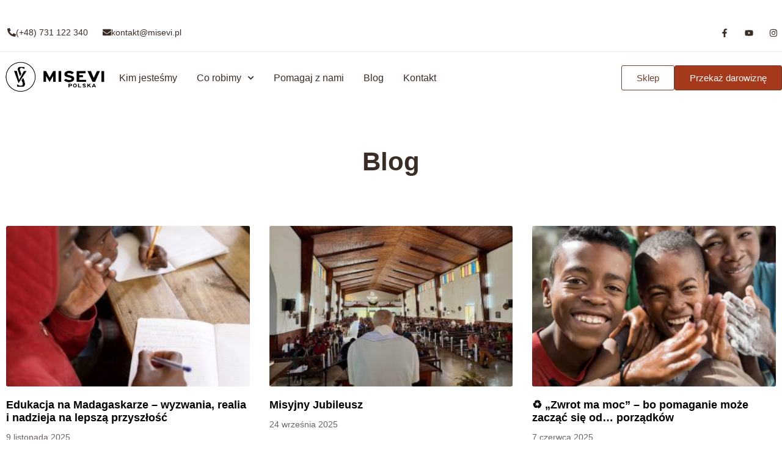

--- FILE ---
content_type: text/html; charset=UTF-8
request_url: https://www.misevi.pl/tag/wolontariusze/
body_size: 79862
content:
<!doctype html>
<html lang="pl-PL">
<head>
	<meta charset="UTF-8">
	<meta name="viewport" content="width=device-width, initial-scale=1">
	<link rel="profile" href="https://gmpg.org/xfn/11">
	<meta name='robots' content='index, follow, max-image-preview:large, max-snippet:-1, max-video-preview:-1' />
	<style>img:is([sizes="auto" i], [sizes^="auto," i]) { contain-intrinsic-size: 3000px 1500px }</style>
	
	<!-- This site is optimized with the Yoast SEO plugin v26.4 - https://yoast.com/wordpress/plugins/seo/ -->
	<title>wolontariusze - MISEVI Polska</title>
	<link rel="canonical" href="https://www.misevi.pl/tag/wolontariusze/" />
	<meta property="og:locale" content="pl_PL" />
	<meta property="og:type" content="article" />
	<meta property="og:title" content="wolontariusze - MISEVI Polska" />
	<meta property="og:url" content="https://www.misevi.pl/tag/wolontariusze/" />
	<meta property="og:site_name" content="MISEVI Polska" />
	<meta name="twitter:card" content="summary_large_image" />
	<script type="application/ld+json" class="yoast-schema-graph">{"@context":"https://schema.org","@graph":[{"@type":"CollectionPage","@id":"https://www.misevi.pl/tag/wolontariusze/","url":"https://www.misevi.pl/tag/wolontariusze/","name":"wolontariusze - MISEVI Polska","isPartOf":{"@id":"https://www.misevi.pl/#website"},"primaryImageOfPage":{"@id":"https://www.misevi.pl/tag/wolontariusze/#primaryimage"},"image":{"@id":"https://www.misevi.pl/tag/wolontariusze/#primaryimage"},"thumbnailUrl":"https://www.misevi.pl/wordpress/wp-content/uploads/2018/12/47093746_510431916132336_7041054292823769088_n.jpg","breadcrumb":{"@id":"https://www.misevi.pl/tag/wolontariusze/#breadcrumb"},"inLanguage":"pl-PL"},{"@type":"ImageObject","inLanguage":"pl-PL","@id":"https://www.misevi.pl/tag/wolontariusze/#primaryimage","url":"https://www.misevi.pl/wordpress/wp-content/uploads/2018/12/47093746_510431916132336_7041054292823769088_n.jpg","contentUrl":"https://www.misevi.pl/wordpress/wp-content/uploads/2018/12/47093746_510431916132336_7041054292823769088_n.jpg","width":4096,"height":2730},{"@type":"BreadcrumbList","@id":"https://www.misevi.pl/tag/wolontariusze/#breadcrumb","itemListElement":[{"@type":"ListItem","position":1,"name":"Strona główna","item":"https://www.misevi.pl/"},{"@type":"ListItem","position":2,"name":"wolontariusze"}]},{"@type":"WebSite","@id":"https://www.misevi.pl/#website","url":"https://www.misevi.pl/","name":"MISEVI Polska","description":"","publisher":{"@id":"https://www.misevi.pl/#organization"},"potentialAction":[{"@type":"SearchAction","target":{"@type":"EntryPoint","urlTemplate":"https://www.misevi.pl/?s={search_term_string}"},"query-input":{"@type":"PropertyValueSpecification","valueRequired":true,"valueName":"search_term_string"}}],"inLanguage":"pl-PL"},{"@type":"Organization","@id":"https://www.misevi.pl/#organization","name":"Stowarzyszenie MISEVI Polska","url":"https://www.misevi.pl/","logo":{"@type":"ImageObject","inLanguage":"pl-PL","@id":"https://www.misevi.pl/#/schema/logo/image/","url":"https://www.misevi.pl/wordpress/wp-content/uploads/2017/04/cropped-misevi_logo_SV_Clear_Black.png","contentUrl":"https://www.misevi.pl/wordpress/wp-content/uploads/2017/04/cropped-misevi_logo_SV_Clear_Black.png","width":512,"height":512,"caption":"Stowarzyszenie MISEVI Polska"},"image":{"@id":"https://www.misevi.pl/#/schema/logo/image/"},"sameAs":["https://www.facebook.com/misevipoland"]}]}</script>
	<!-- / Yoast SEO plugin. -->


<link rel="alternate" type="application/rss+xml" title="MISEVI Polska &raquo; Kanał z wpisami" href="https://www.misevi.pl/feed/" />
<link rel="alternate" type="application/rss+xml" title="MISEVI Polska &raquo; Kanał z wpisami otagowanymi jako wolontariusze" href="https://www.misevi.pl/tag/wolontariusze/feed/" />
<script>
window._wpemojiSettings = {"baseUrl":"https:\/\/s.w.org\/images\/core\/emoji\/16.0.1\/72x72\/","ext":".png","svgUrl":"https:\/\/s.w.org\/images\/core\/emoji\/16.0.1\/svg\/","svgExt":".svg","source":{"concatemoji":"https:\/\/www.misevi.pl\/wordpress\/wp-includes\/js\/wp-emoji-release.min.js?ver=6.8.3"}};
/*! This file is auto-generated */
!function(s,n){var o,i,e;function c(e){try{var t={supportTests:e,timestamp:(new Date).valueOf()};sessionStorage.setItem(o,JSON.stringify(t))}catch(e){}}function p(e,t,n){e.clearRect(0,0,e.canvas.width,e.canvas.height),e.fillText(t,0,0);var t=new Uint32Array(e.getImageData(0,0,e.canvas.width,e.canvas.height).data),a=(e.clearRect(0,0,e.canvas.width,e.canvas.height),e.fillText(n,0,0),new Uint32Array(e.getImageData(0,0,e.canvas.width,e.canvas.height).data));return t.every(function(e,t){return e===a[t]})}function u(e,t){e.clearRect(0,0,e.canvas.width,e.canvas.height),e.fillText(t,0,0);for(var n=e.getImageData(16,16,1,1),a=0;a<n.data.length;a++)if(0!==n.data[a])return!1;return!0}function f(e,t,n,a){switch(t){case"flag":return n(e,"\ud83c\udff3\ufe0f\u200d\u26a7\ufe0f","\ud83c\udff3\ufe0f\u200b\u26a7\ufe0f")?!1:!n(e,"\ud83c\udde8\ud83c\uddf6","\ud83c\udde8\u200b\ud83c\uddf6")&&!n(e,"\ud83c\udff4\udb40\udc67\udb40\udc62\udb40\udc65\udb40\udc6e\udb40\udc67\udb40\udc7f","\ud83c\udff4\u200b\udb40\udc67\u200b\udb40\udc62\u200b\udb40\udc65\u200b\udb40\udc6e\u200b\udb40\udc67\u200b\udb40\udc7f");case"emoji":return!a(e,"\ud83e\udedf")}return!1}function g(e,t,n,a){var r="undefined"!=typeof WorkerGlobalScope&&self instanceof WorkerGlobalScope?new OffscreenCanvas(300,150):s.createElement("canvas"),o=r.getContext("2d",{willReadFrequently:!0}),i=(o.textBaseline="top",o.font="600 32px Arial",{});return e.forEach(function(e){i[e]=t(o,e,n,a)}),i}function t(e){var t=s.createElement("script");t.src=e,t.defer=!0,s.head.appendChild(t)}"undefined"!=typeof Promise&&(o="wpEmojiSettingsSupports",i=["flag","emoji"],n.supports={everything:!0,everythingExceptFlag:!0},e=new Promise(function(e){s.addEventListener("DOMContentLoaded",e,{once:!0})}),new Promise(function(t){var n=function(){try{var e=JSON.parse(sessionStorage.getItem(o));if("object"==typeof e&&"number"==typeof e.timestamp&&(new Date).valueOf()<e.timestamp+604800&&"object"==typeof e.supportTests)return e.supportTests}catch(e){}return null}();if(!n){if("undefined"!=typeof Worker&&"undefined"!=typeof OffscreenCanvas&&"undefined"!=typeof URL&&URL.createObjectURL&&"undefined"!=typeof Blob)try{var e="postMessage("+g.toString()+"("+[JSON.stringify(i),f.toString(),p.toString(),u.toString()].join(",")+"));",a=new Blob([e],{type:"text/javascript"}),r=new Worker(URL.createObjectURL(a),{name:"wpTestEmojiSupports"});return void(r.onmessage=function(e){c(n=e.data),r.terminate(),t(n)})}catch(e){}c(n=g(i,f,p,u))}t(n)}).then(function(e){for(var t in e)n.supports[t]=e[t],n.supports.everything=n.supports.everything&&n.supports[t],"flag"!==t&&(n.supports.everythingExceptFlag=n.supports.everythingExceptFlag&&n.supports[t]);n.supports.everythingExceptFlag=n.supports.everythingExceptFlag&&!n.supports.flag,n.DOMReady=!1,n.readyCallback=function(){n.DOMReady=!0}}).then(function(){return e}).then(function(){var e;n.supports.everything||(n.readyCallback(),(e=n.source||{}).concatemoji?t(e.concatemoji):e.wpemoji&&e.twemoji&&(t(e.twemoji),t(e.wpemoji)))}))}((window,document),window._wpemojiSettings);
</script>
<style id='wp-emoji-styles-inline-css'>

	img.wp-smiley, img.emoji {
		display: inline !important;
		border: none !important;
		box-shadow: none !important;
		height: 1em !important;
		width: 1em !important;
		margin: 0 0.07em !important;
		vertical-align: -0.1em !important;
		background: none !important;
		padding: 0 !important;
	}
</style>
<link rel='stylesheet' id='wp-block-library-css' href='https://www.misevi.pl/wordpress/wp-includes/css/dist/block-library/style.min.css?ver=6.8.3' media='all' />
<style id='global-styles-inline-css'>
:root{--wp--preset--aspect-ratio--square: 1;--wp--preset--aspect-ratio--4-3: 4/3;--wp--preset--aspect-ratio--3-4: 3/4;--wp--preset--aspect-ratio--3-2: 3/2;--wp--preset--aspect-ratio--2-3: 2/3;--wp--preset--aspect-ratio--16-9: 16/9;--wp--preset--aspect-ratio--9-16: 9/16;--wp--preset--color--black: #000000;--wp--preset--color--cyan-bluish-gray: #abb8c3;--wp--preset--color--white: #ffffff;--wp--preset--color--pale-pink: #f78da7;--wp--preset--color--vivid-red: #cf2e2e;--wp--preset--color--luminous-vivid-orange: #ff6900;--wp--preset--color--luminous-vivid-amber: #fcb900;--wp--preset--color--light-green-cyan: #7bdcb5;--wp--preset--color--vivid-green-cyan: #00d084;--wp--preset--color--pale-cyan-blue: #8ed1fc;--wp--preset--color--vivid-cyan-blue: #0693e3;--wp--preset--color--vivid-purple: #9b51e0;--wp--preset--gradient--vivid-cyan-blue-to-vivid-purple: linear-gradient(135deg,rgba(6,147,227,1) 0%,rgb(155,81,224) 100%);--wp--preset--gradient--light-green-cyan-to-vivid-green-cyan: linear-gradient(135deg,rgb(122,220,180) 0%,rgb(0,208,130) 100%);--wp--preset--gradient--luminous-vivid-amber-to-luminous-vivid-orange: linear-gradient(135deg,rgba(252,185,0,1) 0%,rgba(255,105,0,1) 100%);--wp--preset--gradient--luminous-vivid-orange-to-vivid-red: linear-gradient(135deg,rgba(255,105,0,1) 0%,rgb(207,46,46) 100%);--wp--preset--gradient--very-light-gray-to-cyan-bluish-gray: linear-gradient(135deg,rgb(238,238,238) 0%,rgb(169,184,195) 100%);--wp--preset--gradient--cool-to-warm-spectrum: linear-gradient(135deg,rgb(74,234,220) 0%,rgb(151,120,209) 20%,rgb(207,42,186) 40%,rgb(238,44,130) 60%,rgb(251,105,98) 80%,rgb(254,248,76) 100%);--wp--preset--gradient--blush-light-purple: linear-gradient(135deg,rgb(255,206,236) 0%,rgb(152,150,240) 100%);--wp--preset--gradient--blush-bordeaux: linear-gradient(135deg,rgb(254,205,165) 0%,rgb(254,45,45) 50%,rgb(107,0,62) 100%);--wp--preset--gradient--luminous-dusk: linear-gradient(135deg,rgb(255,203,112) 0%,rgb(199,81,192) 50%,rgb(65,88,208) 100%);--wp--preset--gradient--pale-ocean: linear-gradient(135deg,rgb(255,245,203) 0%,rgb(182,227,212) 50%,rgb(51,167,181) 100%);--wp--preset--gradient--electric-grass: linear-gradient(135deg,rgb(202,248,128) 0%,rgb(113,206,126) 100%);--wp--preset--gradient--midnight: linear-gradient(135deg,rgb(2,3,129) 0%,rgb(40,116,252) 100%);--wp--preset--font-size--small: 13px;--wp--preset--font-size--medium: 20px;--wp--preset--font-size--large: 36px;--wp--preset--font-size--x-large: 42px;--wp--preset--spacing--20: 0.44rem;--wp--preset--spacing--30: 0.67rem;--wp--preset--spacing--40: 1rem;--wp--preset--spacing--50: 1.5rem;--wp--preset--spacing--60: 2.25rem;--wp--preset--spacing--70: 3.38rem;--wp--preset--spacing--80: 5.06rem;--wp--preset--shadow--natural: 6px 6px 9px rgba(0, 0, 0, 0.2);--wp--preset--shadow--deep: 12px 12px 50px rgba(0, 0, 0, 0.4);--wp--preset--shadow--sharp: 6px 6px 0px rgba(0, 0, 0, 0.2);--wp--preset--shadow--outlined: 6px 6px 0px -3px rgba(255, 255, 255, 1), 6px 6px rgba(0, 0, 0, 1);--wp--preset--shadow--crisp: 6px 6px 0px rgba(0, 0, 0, 1);}:root { --wp--style--global--content-size: 800px;--wp--style--global--wide-size: 1200px; }:where(body) { margin: 0; }.wp-site-blocks > .alignleft { float: left; margin-right: 2em; }.wp-site-blocks > .alignright { float: right; margin-left: 2em; }.wp-site-blocks > .aligncenter { justify-content: center; margin-left: auto; margin-right: auto; }:where(.wp-site-blocks) > * { margin-block-start: 24px; margin-block-end: 0; }:where(.wp-site-blocks) > :first-child { margin-block-start: 0; }:where(.wp-site-blocks) > :last-child { margin-block-end: 0; }:root { --wp--style--block-gap: 24px; }:root :where(.is-layout-flow) > :first-child{margin-block-start: 0;}:root :where(.is-layout-flow) > :last-child{margin-block-end: 0;}:root :where(.is-layout-flow) > *{margin-block-start: 24px;margin-block-end: 0;}:root :where(.is-layout-constrained) > :first-child{margin-block-start: 0;}:root :where(.is-layout-constrained) > :last-child{margin-block-end: 0;}:root :where(.is-layout-constrained) > *{margin-block-start: 24px;margin-block-end: 0;}:root :where(.is-layout-flex){gap: 24px;}:root :where(.is-layout-grid){gap: 24px;}.is-layout-flow > .alignleft{float: left;margin-inline-start: 0;margin-inline-end: 2em;}.is-layout-flow > .alignright{float: right;margin-inline-start: 2em;margin-inline-end: 0;}.is-layout-flow > .aligncenter{margin-left: auto !important;margin-right: auto !important;}.is-layout-constrained > .alignleft{float: left;margin-inline-start: 0;margin-inline-end: 2em;}.is-layout-constrained > .alignright{float: right;margin-inline-start: 2em;margin-inline-end: 0;}.is-layout-constrained > .aligncenter{margin-left: auto !important;margin-right: auto !important;}.is-layout-constrained > :where(:not(.alignleft):not(.alignright):not(.alignfull)){max-width: var(--wp--style--global--content-size);margin-left: auto !important;margin-right: auto !important;}.is-layout-constrained > .alignwide{max-width: var(--wp--style--global--wide-size);}body .is-layout-flex{display: flex;}.is-layout-flex{flex-wrap: wrap;align-items: center;}.is-layout-flex > :is(*, div){margin: 0;}body .is-layout-grid{display: grid;}.is-layout-grid > :is(*, div){margin: 0;}body{padding-top: 0px;padding-right: 0px;padding-bottom: 0px;padding-left: 0px;}a:where(:not(.wp-element-button)){text-decoration: underline;}:root :where(.wp-element-button, .wp-block-button__link){background-color: #32373c;border-width: 0;color: #fff;font-family: inherit;font-size: inherit;line-height: inherit;padding: calc(0.667em + 2px) calc(1.333em + 2px);text-decoration: none;}.has-black-color{color: var(--wp--preset--color--black) !important;}.has-cyan-bluish-gray-color{color: var(--wp--preset--color--cyan-bluish-gray) !important;}.has-white-color{color: var(--wp--preset--color--white) !important;}.has-pale-pink-color{color: var(--wp--preset--color--pale-pink) !important;}.has-vivid-red-color{color: var(--wp--preset--color--vivid-red) !important;}.has-luminous-vivid-orange-color{color: var(--wp--preset--color--luminous-vivid-orange) !important;}.has-luminous-vivid-amber-color{color: var(--wp--preset--color--luminous-vivid-amber) !important;}.has-light-green-cyan-color{color: var(--wp--preset--color--light-green-cyan) !important;}.has-vivid-green-cyan-color{color: var(--wp--preset--color--vivid-green-cyan) !important;}.has-pale-cyan-blue-color{color: var(--wp--preset--color--pale-cyan-blue) !important;}.has-vivid-cyan-blue-color{color: var(--wp--preset--color--vivid-cyan-blue) !important;}.has-vivid-purple-color{color: var(--wp--preset--color--vivid-purple) !important;}.has-black-background-color{background-color: var(--wp--preset--color--black) !important;}.has-cyan-bluish-gray-background-color{background-color: var(--wp--preset--color--cyan-bluish-gray) !important;}.has-white-background-color{background-color: var(--wp--preset--color--white) !important;}.has-pale-pink-background-color{background-color: var(--wp--preset--color--pale-pink) !important;}.has-vivid-red-background-color{background-color: var(--wp--preset--color--vivid-red) !important;}.has-luminous-vivid-orange-background-color{background-color: var(--wp--preset--color--luminous-vivid-orange) !important;}.has-luminous-vivid-amber-background-color{background-color: var(--wp--preset--color--luminous-vivid-amber) !important;}.has-light-green-cyan-background-color{background-color: var(--wp--preset--color--light-green-cyan) !important;}.has-vivid-green-cyan-background-color{background-color: var(--wp--preset--color--vivid-green-cyan) !important;}.has-pale-cyan-blue-background-color{background-color: var(--wp--preset--color--pale-cyan-blue) !important;}.has-vivid-cyan-blue-background-color{background-color: var(--wp--preset--color--vivid-cyan-blue) !important;}.has-vivid-purple-background-color{background-color: var(--wp--preset--color--vivid-purple) !important;}.has-black-border-color{border-color: var(--wp--preset--color--black) !important;}.has-cyan-bluish-gray-border-color{border-color: var(--wp--preset--color--cyan-bluish-gray) !important;}.has-white-border-color{border-color: var(--wp--preset--color--white) !important;}.has-pale-pink-border-color{border-color: var(--wp--preset--color--pale-pink) !important;}.has-vivid-red-border-color{border-color: var(--wp--preset--color--vivid-red) !important;}.has-luminous-vivid-orange-border-color{border-color: var(--wp--preset--color--luminous-vivid-orange) !important;}.has-luminous-vivid-amber-border-color{border-color: var(--wp--preset--color--luminous-vivid-amber) !important;}.has-light-green-cyan-border-color{border-color: var(--wp--preset--color--light-green-cyan) !important;}.has-vivid-green-cyan-border-color{border-color: var(--wp--preset--color--vivid-green-cyan) !important;}.has-pale-cyan-blue-border-color{border-color: var(--wp--preset--color--pale-cyan-blue) !important;}.has-vivid-cyan-blue-border-color{border-color: var(--wp--preset--color--vivid-cyan-blue) !important;}.has-vivid-purple-border-color{border-color: var(--wp--preset--color--vivid-purple) !important;}.has-vivid-cyan-blue-to-vivid-purple-gradient-background{background: var(--wp--preset--gradient--vivid-cyan-blue-to-vivid-purple) !important;}.has-light-green-cyan-to-vivid-green-cyan-gradient-background{background: var(--wp--preset--gradient--light-green-cyan-to-vivid-green-cyan) !important;}.has-luminous-vivid-amber-to-luminous-vivid-orange-gradient-background{background: var(--wp--preset--gradient--luminous-vivid-amber-to-luminous-vivid-orange) !important;}.has-luminous-vivid-orange-to-vivid-red-gradient-background{background: var(--wp--preset--gradient--luminous-vivid-orange-to-vivid-red) !important;}.has-very-light-gray-to-cyan-bluish-gray-gradient-background{background: var(--wp--preset--gradient--very-light-gray-to-cyan-bluish-gray) !important;}.has-cool-to-warm-spectrum-gradient-background{background: var(--wp--preset--gradient--cool-to-warm-spectrum) !important;}.has-blush-light-purple-gradient-background{background: var(--wp--preset--gradient--blush-light-purple) !important;}.has-blush-bordeaux-gradient-background{background: var(--wp--preset--gradient--blush-bordeaux) !important;}.has-luminous-dusk-gradient-background{background: var(--wp--preset--gradient--luminous-dusk) !important;}.has-pale-ocean-gradient-background{background: var(--wp--preset--gradient--pale-ocean) !important;}.has-electric-grass-gradient-background{background: var(--wp--preset--gradient--electric-grass) !important;}.has-midnight-gradient-background{background: var(--wp--preset--gradient--midnight) !important;}.has-small-font-size{font-size: var(--wp--preset--font-size--small) !important;}.has-medium-font-size{font-size: var(--wp--preset--font-size--medium) !important;}.has-large-font-size{font-size: var(--wp--preset--font-size--large) !important;}.has-x-large-font-size{font-size: var(--wp--preset--font-size--x-large) !important;}
:root :where(.wp-block-pullquote){font-size: 1.5em;line-height: 1.6;}
</style>
<link rel='stylesheet' id='hello-elementor-css' href='https://www.misevi.pl/wordpress/wp-content/themes/hello-elementor/style.min.css?ver=3.4.3' media='all' />
<link rel='stylesheet' id='hello-elementor-theme-style-css' href='https://www.misevi.pl/wordpress/wp-content/themes/hello-elementor/theme.min.css?ver=3.4.3' media='all' />
<link rel='stylesheet' id='hello-elementor-header-footer-css' href='https://www.misevi.pl/wordpress/wp-content/themes/hello-elementor/header-footer.min.css?ver=3.4.3' media='all' />
<link rel='stylesheet' id='elementor-frontend-css' href='https://www.misevi.pl/wordpress/wp-content/plugins/elementor/assets/css/frontend.min.css?ver=3.33.2' media='all' />
<link rel='stylesheet' id='elementor-post-2223-css' href='https://www.misevi.pl/wordpress/wp-content/uploads/elementor/css/post-2223.css?ver=1764532655' media='all' />
<link rel='stylesheet' id='widget-social-icons-css' href='https://www.misevi.pl/wordpress/wp-content/plugins/elementor/assets/css/widget-social-icons.min.css?ver=3.33.2' media='all' />
<link rel='stylesheet' id='e-apple-webkit-css' href='https://www.misevi.pl/wordpress/wp-content/plugins/elementor/assets/css/conditionals/apple-webkit.min.css?ver=3.33.2' media='all' />
<link rel='stylesheet' id='widget-image-css' href='https://www.misevi.pl/wordpress/wp-content/plugins/elementor/assets/css/widget-image.min.css?ver=3.33.2' media='all' />
<link rel='stylesheet' id='widget-nav-menu-css' href='https://www.misevi.pl/wordpress/wp-content/plugins/elementor-pro/assets/css/widget-nav-menu.min.css?ver=3.29.2' media='all' />
<link rel='stylesheet' id='e-sticky-css' href='https://www.misevi.pl/wordpress/wp-content/plugins/elementor-pro/assets/css/modules/sticky.min.css?ver=3.29.2' media='all' />
<link rel='stylesheet' id='widget-heading-css' href='https://www.misevi.pl/wordpress/wp-content/plugins/elementor/assets/css/widget-heading.min.css?ver=3.33.2' media='all' />
<link rel='stylesheet' id='widget-icon-list-css' href='https://www.misevi.pl/wordpress/wp-content/plugins/elementor/assets/css/widget-icon-list.min.css?ver=3.33.2' media='all' />
<link rel='stylesheet' id='widget-posts-css' href='https://www.misevi.pl/wordpress/wp-content/plugins/elementor-pro/assets/css/widget-posts.min.css?ver=3.29.2' media='all' />
<link rel='stylesheet' id='elementor-post-2361-css' href='https://www.misevi.pl/wordpress/wp-content/uploads/elementor/css/post-2361.css?ver=1764532656' media='all' />
<link rel='stylesheet' id='elementor-post-2478-css' href='https://www.misevi.pl/wordpress/wp-content/uploads/elementor/css/post-2478.css?ver=1764532656' media='all' />
<link rel='stylesheet' id='elementor-post-2413-css' href='https://www.misevi.pl/wordpress/wp-content/uploads/elementor/css/post-2413.css?ver=1764533304' media='all' />
<script src="https://www.misevi.pl/wordpress/wp-includes/js/jquery/jquery.min.js?ver=3.7.1" id="jquery-core-js"></script>
<script src="https://www.misevi.pl/wordpress/wp-includes/js/jquery/jquery-migrate.min.js?ver=3.4.1" id="jquery-migrate-js"></script>
<link rel="https://api.w.org/" href="https://www.misevi.pl/wp-json/" /><link rel="alternate" title="JSON" type="application/json" href="https://www.misevi.pl/wp-json/wp/v2/tags/135" /><link rel="EditURI" type="application/rsd+xml" title="RSD" href="https://www.misevi.pl/wordpress/xmlrpc.php?rsd" />
<meta name="generator" content="WordPress 6.8.3" />
<meta name="generator" content="Elementor 3.33.2; features: e_font_icon_svg, additional_custom_breakpoints; settings: css_print_method-external, google_font-enabled, font_display-auto">
			<style>
				.e-con.e-parent:nth-of-type(n+4):not(.e-lazyloaded):not(.e-no-lazyload),
				.e-con.e-parent:nth-of-type(n+4):not(.e-lazyloaded):not(.e-no-lazyload) * {
					background-image: none !important;
				}
				@media screen and (max-height: 1024px) {
					.e-con.e-parent:nth-of-type(n+3):not(.e-lazyloaded):not(.e-no-lazyload),
					.e-con.e-parent:nth-of-type(n+3):not(.e-lazyloaded):not(.e-no-lazyload) * {
						background-image: none !important;
					}
				}
				@media screen and (max-height: 640px) {
					.e-con.e-parent:nth-of-type(n+2):not(.e-lazyloaded):not(.e-no-lazyload),
					.e-con.e-parent:nth-of-type(n+2):not(.e-lazyloaded):not(.e-no-lazyload) * {
						background-image: none !important;
					}
				}
			</style>
			<link rel="icon" href="https://www.misevi.pl/wordpress/wp-content/uploads/2021/07/Frame-1-150x150.png" sizes="32x32" />
<link rel="icon" href="https://www.misevi.pl/wordpress/wp-content/uploads/2021/07/Frame-1-300x300.png" sizes="192x192" />
<link rel="apple-touch-icon" href="https://www.misevi.pl/wordpress/wp-content/uploads/2021/07/Frame-1-300x300.png" />
<meta name="msapplication-TileImage" content="https://www.misevi.pl/wordpress/wp-content/uploads/2021/07/Frame-1-300x300.png" />
</head>
<body class="archive tag tag-wolontariusze tag-135 wp-custom-logo wp-embed-responsive wp-theme-hello-elementor hello-elementor-default elementor-page-2413 elementor-default elementor-template-full-width elementor-kit-2223">


<a class="skip-link screen-reader-text" href="#content">Przejdź do treści</a>

		<div data-elementor-type="header" data-elementor-id="2361" class="elementor elementor-2361 elementor-location-header" data-elementor-post-type="elementor_library">
			<div class="elementor-element elementor-element-de6b537 elementor-hidden-mobile e-flex e-con-boxed e-con e-parent" data-id="de6b537" data-element_type="container">
					<div class="e-con-inner">
		<div class="elementor-element elementor-element-9a3de4c e-con-full e-flex e-con e-child" data-id="9a3de4c" data-element_type="container">
		<div class="elementor-element elementor-element-ea36521 e-con-full e-flex e-con e-child" data-id="ea36521" data-element_type="container">
				<div class="elementor-element elementor-element-221c256 elementor-widget elementor-widget-button" data-id="221c256" data-element_type="widget" data-widget_type="button.default">
				<div class="elementor-widget-container">
									<div class="elementor-button-wrapper">
					<a class="elementor-button elementor-button-link elementor-size-sm" href="tel:731122340">
						<span class="elementor-button-content-wrapper">
						<span class="elementor-button-icon">
				<svg aria-hidden="true" class="e-font-icon-svg e-fas-phone-alt" viewBox="0 0 512 512" xmlns="http://www.w3.org/2000/svg"><path d="M497.39 361.8l-112-48a24 24 0 0 0-28 6.9l-49.6 60.6A370.66 370.66 0 0 1 130.6 204.11l60.6-49.6a23.94 23.94 0 0 0 6.9-28l-48-112A24.16 24.16 0 0 0 122.6.61l-104 24A24 24 0 0 0 0 48c0 256.5 207.9 464 464 464a24 24 0 0 0 23.4-18.6l24-104a24.29 24.29 0 0 0-14.01-27.6z"></path></svg>			</span>
									<span class="elementor-button-text">(+48) 731 122 340</span>
					</span>
					</a>
				</div>
								</div>
				</div>
				<div class="elementor-element elementor-element-9b717d7 elementor-widget elementor-widget-button" data-id="9b717d7" data-element_type="widget" data-widget_type="button.default">
				<div class="elementor-widget-container">
									<div class="elementor-button-wrapper">
					<a class="elementor-button elementor-button-link elementor-size-sm" href="mailto:kontakt@misevi.pl">
						<span class="elementor-button-content-wrapper">
						<span class="elementor-button-icon">
				<svg aria-hidden="true" class="e-font-icon-svg e-fas-envelope" viewBox="0 0 512 512" xmlns="http://www.w3.org/2000/svg"><path d="M502.3 190.8c3.9-3.1 9.7-.2 9.7 4.7V400c0 26.5-21.5 48-48 48H48c-26.5 0-48-21.5-48-48V195.6c0-5 5.7-7.8 9.7-4.7 22.4 17.4 52.1 39.5 154.1 113.6 21.1 15.4 56.7 47.8 92.2 47.6 35.7.3 72-32.8 92.3-47.6 102-74.1 131.6-96.3 154-113.7zM256 320c23.2.4 56.6-29.2 73.4-41.4 132.7-96.3 142.8-104.7 173.4-128.7 5.8-4.5 9.2-11.5 9.2-18.9v-19c0-26.5-21.5-48-48-48H48C21.5 64 0 85.5 0 112v19c0 7.4 3.4 14.3 9.2 18.9 30.6 23.9 40.7 32.4 173.4 128.7 16.8 12.2 50.2 41.8 73.4 41.4z"></path></svg>			</span>
									<span class="elementor-button-text">kontakt@misevi.pl</span>
					</span>
					</a>
				</div>
								</div>
				</div>
				</div>
		<div class="elementor-element elementor-element-54eb1db e-con-full e-flex e-con e-child" data-id="54eb1db" data-element_type="container">
				<div class="elementor-element elementor-element-f65b614 elementor-shape-square e-grid-align-right elementor-grid-0 elementor-widget elementor-widget-social-icons" data-id="f65b614" data-element_type="widget" data-widget_type="social-icons.default">
				<div class="elementor-widget-container">
							<div class="elementor-social-icons-wrapper elementor-grid" role="list">
							<span class="elementor-grid-item" role="listitem">
					<a class="elementor-icon elementor-social-icon elementor-social-icon-facebook-f elementor-repeater-item-643306f" href="https://www.facebook.com/misevipoland/" target="_blank">
						<span class="elementor-screen-only">Facebook-f</span>
						<svg aria-hidden="true" class="e-font-icon-svg e-fab-facebook-f" viewBox="0 0 320 512" xmlns="http://www.w3.org/2000/svg"><path d="M279.14 288l14.22-92.66h-88.91v-60.13c0-25.35 12.42-50.06 52.24-50.06h40.42V6.26S260.43 0 225.36 0c-73.22 0-121.08 44.38-121.08 124.72v70.62H22.89V288h81.39v224h100.17V288z"></path></svg>					</a>
				</span>
							<span class="elementor-grid-item" role="listitem">
					<a class="elementor-icon elementor-social-icon elementor-social-icon-youtube elementor-repeater-item-09e068a" href="https://www.youtube.com/channel/UCiZ2srHxVf1tHmczydgB2Bg" target="_blank">
						<span class="elementor-screen-only">Youtube</span>
						<svg aria-hidden="true" class="e-font-icon-svg e-fab-youtube" viewBox="0 0 576 512" xmlns="http://www.w3.org/2000/svg"><path d="M549.655 124.083c-6.281-23.65-24.787-42.276-48.284-48.597C458.781 64 288 64 288 64S117.22 64 74.629 75.486c-23.497 6.322-42.003 24.947-48.284 48.597-11.412 42.867-11.412 132.305-11.412 132.305s0 89.438 11.412 132.305c6.281 23.65 24.787 41.5 48.284 47.821C117.22 448 288 448 288 448s170.78 0 213.371-11.486c23.497-6.321 42.003-24.171 48.284-47.821 11.412-42.867 11.412-132.305 11.412-132.305s0-89.438-11.412-132.305zm-317.51 213.508V175.185l142.739 81.205-142.739 81.201z"></path></svg>					</a>
				</span>
							<span class="elementor-grid-item" role="listitem">
					<a class="elementor-icon elementor-social-icon elementor-social-icon-instagram elementor-repeater-item-a1cdd10" href="https://www.instagram.com/misevi_poland/" target="_blank">
						<span class="elementor-screen-only">Instagram</span>
						<svg aria-hidden="true" class="e-font-icon-svg e-fab-instagram" viewBox="0 0 448 512" xmlns="http://www.w3.org/2000/svg"><path d="M224.1 141c-63.6 0-114.9 51.3-114.9 114.9s51.3 114.9 114.9 114.9S339 319.5 339 255.9 287.7 141 224.1 141zm0 189.6c-41.1 0-74.7-33.5-74.7-74.7s33.5-74.7 74.7-74.7 74.7 33.5 74.7 74.7-33.6 74.7-74.7 74.7zm146.4-194.3c0 14.9-12 26.8-26.8 26.8-14.9 0-26.8-12-26.8-26.8s12-26.8 26.8-26.8 26.8 12 26.8 26.8zm76.1 27.2c-1.7-35.9-9.9-67.7-36.2-93.9-26.2-26.2-58-34.4-93.9-36.2-37-2.1-147.9-2.1-184.9 0-35.8 1.7-67.6 9.9-93.9 36.1s-34.4 58-36.2 93.9c-2.1 37-2.1 147.9 0 184.9 1.7 35.9 9.9 67.7 36.2 93.9s58 34.4 93.9 36.2c37 2.1 147.9 2.1 184.9 0 35.9-1.7 67.7-9.9 93.9-36.2 26.2-26.2 34.4-58 36.2-93.9 2.1-37 2.1-147.8 0-184.8zM398.8 388c-7.8 19.6-22.9 34.7-42.6 42.6-29.5 11.7-99.5 9-132.1 9s-102.7 2.6-132.1-9c-19.6-7.8-34.7-22.9-42.6-42.6-11.7-29.5-9-99.5-9-132.1s-2.6-102.7 9-132.1c7.8-19.6 22.9-34.7 42.6-42.6 29.5-11.7 99.5-9 132.1-9s102.7-2.6 132.1 9c19.6 7.8 34.7 22.9 42.6 42.6 11.7 29.5 9 99.5 9 132.1s2.7 102.7-9 132.1z"></path></svg>					</a>
				</span>
					</div>
						</div>
				</div>
				</div>
				</div>
					</div>
				</div>
		<div class="elementor-element elementor-element-4f34100 elementor-hidden-tablet elementor-hidden-mobile e-flex e-con-boxed e-con e-parent" data-id="4f34100" data-element_type="container" id="custom-header" data-settings="{&quot;background_background&quot;:&quot;classic&quot;,&quot;sticky&quot;:&quot;top&quot;,&quot;sticky_on&quot;:[&quot;desktop&quot;,&quot;tablet&quot;,&quot;mobile&quot;],&quot;sticky_offset&quot;:0,&quot;sticky_effects_offset&quot;:0,&quot;sticky_anchor_link_offset&quot;:0}">
					<div class="e-con-inner">
		<div class="elementor-element elementor-element-b731699 e-con-full e-flex e-con e-child" data-id="b731699" data-element_type="container">
				<div class="elementor-element elementor-element-2617429 elementor-widget elementor-widget-theme-site-logo elementor-widget-image" data-id="2617429" data-element_type="widget" data-widget_type="theme-site-logo.default">
				<div class="elementor-widget-container">
											<a href="https://www.misevi.pl">
			<img fetchpriority="high" width="702" height="240" src="https://www.misevi.pl/wordpress/wp-content/uploads/2019/01/logo_font_poziome_maly_rozmiar.png" class="attachment-full size-full wp-image-2101" alt="" srcset="https://www.misevi.pl/wordpress/wp-content/uploads/2019/01/logo_font_poziome_maly_rozmiar.png 702w, https://www.misevi.pl/wordpress/wp-content/uploads/2019/01/logo_font_poziome_maly_rozmiar-300x103.png 300w" sizes="(max-width: 702px) 100vw, 702px" />				</a>
											</div>
				</div>
				</div>
				<div class="elementor-element elementor-element-dc51526 elementor-nav-menu__align-start elementor-widget-mobile__width-initial elementor-widget__width-initial elementor-nav-menu--dropdown-tablet elementor-nav-menu__text-align-aside elementor-nav-menu--toggle elementor-nav-menu--burger elementor-widget elementor-widget-nav-menu" data-id="dc51526" data-element_type="widget" data-settings="{&quot;submenu_icon&quot;:{&quot;value&quot;:&quot;&lt;svg class=\&quot;fa-svg-chevron-down e-font-icon-svg e-fas-chevron-down\&quot; viewBox=\&quot;0 0 448 512\&quot; xmlns=\&quot;http:\/\/www.w3.org\/2000\/svg\&quot;&gt;&lt;path d=\&quot;M207.029 381.476L12.686 187.132c-9.373-9.373-9.373-24.569 0-33.941l22.667-22.667c9.357-9.357 24.522-9.375 33.901-.04L224 284.505l154.745-154.021c9.379-9.335 24.544-9.317 33.901.04l22.667 22.667c9.373 9.373 9.373 24.569 0 33.941L240.971 381.476c-9.373 9.372-24.569 9.372-33.942 0z\&quot;&gt;&lt;\/path&gt;&lt;\/svg&gt;&quot;,&quot;library&quot;:&quot;fa-solid&quot;},&quot;layout&quot;:&quot;horizontal&quot;,&quot;toggle&quot;:&quot;burger&quot;}" data-widget_type="nav-menu.default">
				<div class="elementor-widget-container">
								<nav aria-label="Menu" class="elementor-nav-menu--main elementor-nav-menu__container elementor-nav-menu--layout-horizontal e--pointer-underline e--animation-fade">
				<ul id="menu-1-dc51526" class="elementor-nav-menu"><li class="menu-item menu-item-type-post_type menu-item-object-page menu-item-3181"><a href="https://www.misevi.pl/kim-jestesmy/" class="elementor-item">Kim jesteśmy</a></li>
<li class="menu-item menu-item-type-custom menu-item-object-custom menu-item-home menu-item-has-children menu-item-2582"><a href="https://www.misevi.pl/#co-robimy" class="elementor-item elementor-item-anchor">Co robimy</a>
<ul class="sub-menu elementor-nav-menu--dropdown">
	<li class="menu-item menu-item-type-post_type menu-item-object-page menu-item-3267"><a href="https://www.misevi.pl/aktualne-dzialania/" class="elementor-sub-item">Aktualnie prowadzone działania</a></li>
	<li class="menu-item menu-item-type-post_type menu-item-object-page menu-item-3208"><a href="https://www.misevi.pl/projekty/" class="elementor-sub-item">Zrealizowane projekty</a></li>
</ul>
</li>
<li class="menu-item menu-item-type-post_type menu-item-object-page menu-item-3268"><a href="https://www.misevi.pl/pomagaj-z-nami/" class="elementor-item">Pomagaj z nami</a></li>
<li class="menu-item menu-item-type-post_type menu-item-object-page current_page_parent menu-item-1066"><a href="https://www.misevi.pl/all-posts/" class="elementor-item">Blog</a></li>
<li class="menu-item menu-item-type-post_type menu-item-object-page menu-item-974"><a href="https://www.misevi.pl/kontakt/" class="elementor-item">Kontakt</a></li>
</ul>			</nav>
					<div class="elementor-menu-toggle" role="button" tabindex="0" aria-label="Menu Toggle" aria-expanded="false">
			<svg aria-hidden="true" role="presentation" class="elementor-menu-toggle__icon--open e-font-icon-svg e-eicon-menu-bar" viewBox="0 0 1000 1000" xmlns="http://www.w3.org/2000/svg"><path d="M104 333H896C929 333 958 304 958 271S929 208 896 208H104C71 208 42 237 42 271S71 333 104 333ZM104 583H896C929 583 958 554 958 521S929 458 896 458H104C71 458 42 487 42 521S71 583 104 583ZM104 833H896C929 833 958 804 958 771S929 708 896 708H104C71 708 42 737 42 771S71 833 104 833Z"></path></svg><svg aria-hidden="true" role="presentation" class="elementor-menu-toggle__icon--close e-font-icon-svg e-eicon-close" viewBox="0 0 1000 1000" xmlns="http://www.w3.org/2000/svg"><path d="M742 167L500 408 258 167C246 154 233 150 217 150 196 150 179 158 167 167 154 179 150 196 150 212 150 229 154 242 171 254L408 500 167 742C138 771 138 800 167 829 196 858 225 858 254 829L496 587 738 829C750 842 767 846 783 846 800 846 817 842 829 829 842 817 846 804 846 783 846 767 842 750 829 737L588 500 833 258C863 229 863 200 833 171 804 137 775 137 742 167Z"></path></svg>		</div>
					<nav class="elementor-nav-menu--dropdown elementor-nav-menu__container" aria-hidden="true">
				<ul id="menu-2-dc51526" class="elementor-nav-menu"><li class="menu-item menu-item-type-post_type menu-item-object-page menu-item-3181"><a href="https://www.misevi.pl/kim-jestesmy/" class="elementor-item" tabindex="-1">Kim jesteśmy</a></li>
<li class="menu-item menu-item-type-custom menu-item-object-custom menu-item-home menu-item-has-children menu-item-2582"><a href="https://www.misevi.pl/#co-robimy" class="elementor-item elementor-item-anchor" tabindex="-1">Co robimy</a>
<ul class="sub-menu elementor-nav-menu--dropdown">
	<li class="menu-item menu-item-type-post_type menu-item-object-page menu-item-3267"><a href="https://www.misevi.pl/aktualne-dzialania/" class="elementor-sub-item" tabindex="-1">Aktualnie prowadzone działania</a></li>
	<li class="menu-item menu-item-type-post_type menu-item-object-page menu-item-3208"><a href="https://www.misevi.pl/projekty/" class="elementor-sub-item" tabindex="-1">Zrealizowane projekty</a></li>
</ul>
</li>
<li class="menu-item menu-item-type-post_type menu-item-object-page menu-item-3268"><a href="https://www.misevi.pl/pomagaj-z-nami/" class="elementor-item" tabindex="-1">Pomagaj z nami</a></li>
<li class="menu-item menu-item-type-post_type menu-item-object-page current_page_parent menu-item-1066"><a href="https://www.misevi.pl/all-posts/" class="elementor-item" tabindex="-1">Blog</a></li>
<li class="menu-item menu-item-type-post_type menu-item-object-page menu-item-974"><a href="https://www.misevi.pl/kontakt/" class="elementor-item" tabindex="-1">Kontakt</a></li>
</ul>			</nav>
						</div>
				</div>
		<div class="elementor-element elementor-element-99a3460 e-con-full e-flex e-con e-child" data-id="99a3460" data-element_type="container">
				<div class="elementor-element elementor-element-6b62947 elementor-hidden-tablet elementor-hidden-mobile elementor-widget elementor-widget-button" data-id="6b62947" data-element_type="widget" data-widget_type="button.default">
				<div class="elementor-widget-container">
									<div class="elementor-button-wrapper">
					<a class="elementor-button elementor-button-link elementor-size-sm" href="https://www.misevi.pl/przekaz-darowizne/">
						<span class="elementor-button-content-wrapper">
									<span class="elementor-button-text">Przekaż darowiznę</span>
					</span>
					</a>
				</div>
								</div>
				</div>
				<div class="elementor-element elementor-element-8522ac0 elementor-hidden-tablet elementor-hidden-mobile elementor-widget elementor-widget-button" data-id="8522ac0" data-element_type="widget" data-widget_type="button.default">
				<div class="elementor-widget-container">
									<div class="elementor-button-wrapper">
					<a class="elementor-button elementor-button-link elementor-size-sm" href="https://sklep.misevi.pl/">
						<span class="elementor-button-content-wrapper">
									<span class="elementor-button-text">Sklep</span>
					</span>
					</a>
				</div>
								</div>
				</div>
				</div>
					</div>
				</div>
		<div class="elementor-element elementor-element-972ce4d e-grid elementor-hidden-desktop e-con-boxed e-con e-parent" data-id="972ce4d" data-element_type="container" data-settings="{&quot;background_background&quot;:&quot;classic&quot;,&quot;sticky&quot;:&quot;top&quot;,&quot;sticky_on&quot;:[&quot;desktop&quot;,&quot;tablet&quot;,&quot;mobile&quot;],&quot;sticky_offset&quot;:0,&quot;sticky_effects_offset&quot;:0,&quot;sticky_anchor_link_offset&quot;:0}">
					<div class="e-con-inner">
		<div class="elementor-element elementor-element-c3a02c3 e-con-full e-flex e-con e-child" data-id="c3a02c3" data-element_type="container">
				<div class="elementor-element elementor-element-bff25fd elementor-widget elementor-widget-theme-site-logo elementor-widget-image" data-id="bff25fd" data-element_type="widget" data-widget_type="theme-site-logo.default">
				<div class="elementor-widget-container">
											<a href="https://www.misevi.pl">
			<img fetchpriority="high" width="702" height="240" src="https://www.misevi.pl/wordpress/wp-content/uploads/2019/01/logo_font_poziome_maly_rozmiar.png" class="attachment-full size-full wp-image-2101" alt="" srcset="https://www.misevi.pl/wordpress/wp-content/uploads/2019/01/logo_font_poziome_maly_rozmiar.png 702w, https://www.misevi.pl/wordpress/wp-content/uploads/2019/01/logo_font_poziome_maly_rozmiar-300x103.png 300w" sizes="(max-width: 702px) 100vw, 702px" />				</a>
											</div>
				</div>
				</div>
				<div class="elementor-element elementor-element-3e2f7c8 elementor-widget-mobile__width-initial elementor-widget__width-initial elementor-nav-menu--stretch elementor-nav-menu__text-align-center elementor-nav-menu--toggle elementor-nav-menu--burger elementor-widget elementor-widget-nav-menu" data-id="3e2f7c8" data-element_type="widget" data-settings="{&quot;layout&quot;:&quot;dropdown&quot;,&quot;full_width&quot;:&quot;stretch&quot;,&quot;submenu_icon&quot;:{&quot;value&quot;:&quot;&lt;svg class=\&quot;fa-svg-chevron-down e-font-icon-svg e-fas-chevron-down\&quot; viewBox=\&quot;0 0 448 512\&quot; xmlns=\&quot;http:\/\/www.w3.org\/2000\/svg\&quot;&gt;&lt;path d=\&quot;M207.029 381.476L12.686 187.132c-9.373-9.373-9.373-24.569 0-33.941l22.667-22.667c9.357-9.357 24.522-9.375 33.901-.04L224 284.505l154.745-154.021c9.379-9.335 24.544-9.317 33.901.04l22.667 22.667c9.373 9.373 9.373 24.569 0 33.941L240.971 381.476c-9.373 9.372-24.569 9.372-33.942 0z\&quot;&gt;&lt;\/path&gt;&lt;\/svg&gt;&quot;,&quot;library&quot;:&quot;fa-solid&quot;},&quot;toggle&quot;:&quot;burger&quot;}" data-widget_type="nav-menu.default">
				<div class="elementor-widget-container">
							<div class="elementor-menu-toggle" role="button" tabindex="0" aria-label="Menu Toggle" aria-expanded="false">
			<svg aria-hidden="true" role="presentation" class="elementor-menu-toggle__icon--open e-font-icon-svg e-eicon-menu-bar" viewBox="0 0 1000 1000" xmlns="http://www.w3.org/2000/svg"><path d="M104 333H896C929 333 958 304 958 271S929 208 896 208H104C71 208 42 237 42 271S71 333 104 333ZM104 583H896C929 583 958 554 958 521S929 458 896 458H104C71 458 42 487 42 521S71 583 104 583ZM104 833H896C929 833 958 804 958 771S929 708 896 708H104C71 708 42 737 42 771S71 833 104 833Z"></path></svg><svg aria-hidden="true" role="presentation" class="elementor-menu-toggle__icon--close e-font-icon-svg e-eicon-close" viewBox="0 0 1000 1000" xmlns="http://www.w3.org/2000/svg"><path d="M742 167L500 408 258 167C246 154 233 150 217 150 196 150 179 158 167 167 154 179 150 196 150 212 150 229 154 242 171 254L408 500 167 742C138 771 138 800 167 829 196 858 225 858 254 829L496 587 738 829C750 842 767 846 783 846 800 846 817 842 829 829 842 817 846 804 846 783 846 767 842 750 829 737L588 500 833 258C863 229 863 200 833 171 804 137 775 137 742 167Z"></path></svg>		</div>
					<nav class="elementor-nav-menu--dropdown elementor-nav-menu__container" aria-hidden="true">
				<ul id="menu-2-3e2f7c8" class="elementor-nav-menu"><li class="menu-item menu-item-type-post_type menu-item-object-page menu-item-home menu-item-3664"><a href="https://www.misevi.pl/" class="elementor-item" tabindex="-1">Strona główna</a></li>
<li class="menu-item menu-item-type-post_type menu-item-object-page menu-item-3216"><a href="https://www.misevi.pl/kim-jestesmy/" class="elementor-item" tabindex="-1">Kim jesteśmy</a></li>
<li class="menu-item menu-item-type-post_type menu-item-object-page menu-item-has-children menu-item-3265"><a href="https://www.misevi.pl/pomagaj-z-nami/" class="elementor-item" tabindex="-1">Pomagaj z nami</a>
<ul class="sub-menu elementor-nav-menu--dropdown">
	<li class="menu-item menu-item-type-post_type menu-item-object-page menu-item-3665"><a href="https://www.misevi.pl/aktualne-dzialania/" class="elementor-sub-item" tabindex="-1">Aktualnie prowadzone działania</a></li>
	<li class="menu-item menu-item-type-post_type menu-item-object-page menu-item-3217"><a href="https://www.misevi.pl/pomagaj-z-nami/przekaz-darowizne/" class="elementor-sub-item" tabindex="-1">Przekaż darowiznę</a></li>
	<li class="menu-item menu-item-type-post_type menu-item-object-page menu-item-3666"><a href="https://www.misevi.pl/projekty/" class="elementor-sub-item" tabindex="-1">Zrealizowane projekty</a></li>
</ul>
</li>
<li class="menu-item menu-item-type-custom menu-item-object-custom menu-item-3219"><a href="https://sklep.misevi.pl/?v=288404204e3d" class="elementor-item" tabindex="-1">Sklep</a></li>
</ul>			</nav>
						</div>
				</div>
		<div class="elementor-element elementor-element-e1712cc e-con-full e-flex e-con e-child" data-id="e1712cc" data-element_type="container">
				<div class="elementor-element elementor-element-a86150e elementor-hidden-tablet elementor-hidden-mobile elementor-widget elementor-widget-button" data-id="a86150e" data-element_type="widget" data-widget_type="button.default">
				<div class="elementor-widget-container">
									<div class="elementor-button-wrapper">
					<a class="elementor-button elementor-button-link elementor-size-sm" href="https://www.misevi.pl/przekaz-darowizne/">
						<span class="elementor-button-content-wrapper">
									<span class="elementor-button-text">Przekaż darowiznę</span>
					</span>
					</a>
				</div>
								</div>
				</div>
				<div class="elementor-element elementor-element-8449f19 elementor-hidden-tablet elementor-hidden-mobile elementor-widget elementor-widget-button" data-id="8449f19" data-element_type="widget" data-widget_type="button.default">
				<div class="elementor-widget-container">
									<div class="elementor-button-wrapper">
					<a class="elementor-button elementor-button-link elementor-size-sm" href="https://sklep.misevi.pl/">
						<span class="elementor-button-content-wrapper">
									<span class="elementor-button-text">Sklep</span>
					</span>
					</a>
				</div>
								</div>
				</div>
				</div>
					</div>
				</div>
				</div>
				<div data-elementor-type="archive" data-elementor-id="2413" class="elementor elementor-2413 elementor-location-archive" data-elementor-post-type="elementor_library">
			<div class="elementor-element elementor-element-021ff30 e-flex e-con-boxed e-con e-parent" data-id="021ff30" data-element_type="container">
					<div class="e-con-inner">
				<div class="elementor-element elementor-element-f59f9e9 elementor-widget elementor-widget-heading" data-id="f59f9e9" data-element_type="widget" data-widget_type="heading.default">
				<div class="elementor-widget-container">
					<h1 class="elementor-heading-title elementor-size-default">Blog</h1>				</div>
				</div>
					</div>
				</div>
		<div class="elementor-element elementor-element-f7c93bb e-flex e-con-boxed e-con e-parent" data-id="f7c93bb" data-element_type="container">
					<div class="e-con-inner">
				<div class="elementor-element elementor-element-9e29187 elementor-grid-3 elementor-grid-tablet-2 elementor-grid-mobile-1 elementor-posts--thumbnail-top elementor-widget elementor-widget-posts" data-id="9e29187" data-element_type="widget" data-settings="{&quot;pagination_type&quot;:&quot;numbers&quot;,&quot;classic_columns&quot;:&quot;3&quot;,&quot;classic_columns_tablet&quot;:&quot;2&quot;,&quot;classic_columns_mobile&quot;:&quot;1&quot;,&quot;classic_row_gap&quot;:{&quot;unit&quot;:&quot;px&quot;,&quot;size&quot;:35,&quot;sizes&quot;:[]},&quot;classic_row_gap_tablet&quot;:{&quot;unit&quot;:&quot;px&quot;,&quot;size&quot;:&quot;&quot;,&quot;sizes&quot;:[]},&quot;classic_row_gap_mobile&quot;:{&quot;unit&quot;:&quot;px&quot;,&quot;size&quot;:&quot;&quot;,&quot;sizes&quot;:[]}}" data-widget_type="posts.classic">
				<div class="elementor-widget-container">
							<div class="elementor-posts-container elementor-posts elementor-posts--skin-classic elementor-grid">
				<article class="elementor-post elementor-grid-item post-4403 post type-post status-publish format-standard has-post-thumbnail hentry category-uncategorized">
				<a class="elementor-post__thumbnail__link" href="https://www.misevi.pl/2025/11/09/edukacja-na-madagaskarze-wyzwania-realia-i-nadzieja-na-lepsza-przyszlosc/" tabindex="-1" >
			<div class="elementor-post__thumbnail"><img width="300" height="200" src="https://www.misevi.pl/wordpress/wp-content/uploads/2025/11/IMG_6312-300x200.jpeg" class="attachment-medium size-medium wp-image-4404" alt="" /></div>
		</a>
				<div class="elementor-post__text">
				<h3 class="elementor-post__title">
			<a href="https://www.misevi.pl/2025/11/09/edukacja-na-madagaskarze-wyzwania-realia-i-nadzieja-na-lepsza-przyszlosc/" >
				Edukacja na Madagaskarze – wyzwania, realia i nadzieja na lepszą przyszłość			</a>
		</h3>
				<div class="elementor-post__meta-data">
					<span class="elementor-post-date">
			9 listopada 2025		</span>
				</div>
				</div>
				</article>
				<article class="elementor-post elementor-grid-item post-4335 post type-post status-publish format-standard has-post-thumbnail hentry category-uncategorized">
				<a class="elementor-post__thumbnail__link" href="https://www.misevi.pl/2025/09/24/misyjny-jubileusz/" tabindex="-1" >
			<div class="elementor-post__thumbnail"><img width="300" height="225" src="https://www.misevi.pl/wordpress/wp-content/uploads/2025/09/IMG_4049-300x225.jpeg" class="attachment-medium size-medium wp-image-4336" alt="" /></div>
		</a>
				<div class="elementor-post__text">
				<h3 class="elementor-post__title">
			<a href="https://www.misevi.pl/2025/09/24/misyjny-jubileusz/" >
				Misyjny Jubileusz			</a>
		</h3>
				<div class="elementor-post__meta-data">
					<span class="elementor-post-date">
			24 września 2025		</span>
				</div>
				</div>
				</article>
				<article class="elementor-post elementor-grid-item post-3086 post type-post status-publish format-standard has-post-thumbnail hentry category-uncategorized">
				<a class="elementor-post__thumbnail__link" href="https://www.misevi.pl/2025/06/07/%e2%99%bb%ef%b8%8f-zwrot-ma-moc-bo-pomaganie-moze-zaczac-sie-od-porzadkow/" tabindex="-1" >
			<div class="elementor-post__thumbnail"><img loading="lazy" width="300" height="198" src="https://www.misevi.pl/wordpress/wp-content/uploads/2025/06/9bd0252de5d37e7714bdd643fe43b650-300x198.webp" class="attachment-medium size-medium wp-image-3090" alt="" /></div>
		</a>
				<div class="elementor-post__text">
				<h3 class="elementor-post__title">
			<a href="https://www.misevi.pl/2025/06/07/%e2%99%bb%ef%b8%8f-zwrot-ma-moc-bo-pomaganie-moze-zaczac-sie-od-porzadkow/" >
				♻️ „Zwrot ma moc” – bo pomaganie może zacząć się od… porządków			</a>
		</h3>
				<div class="elementor-post__meta-data">
					<span class="elementor-post-date">
			7 czerwca 2025		</span>
				</div>
				</div>
				</article>
				<article class="elementor-post elementor-grid-item post-2320 post type-post status-publish format-standard has-post-thumbnail hentry category-100dnidlastudni">
				<a class="elementor-post__thumbnail__link" href="https://www.misevi.pl/2021/09/26/rozmowa-susza-na-madagaskarze-potrzebujemy-dlugoterminowych-rozwiazan/" tabindex="-1" >
			<div class="elementor-post__thumbnail"><img loading="lazy" width="300" height="200" src="https://www.misevi.pl/wordpress/wp-content/uploads/2021/09/DSC_0427-300x200.jpg" class="attachment-medium size-medium wp-image-2321" alt="Susza na Madagaskarze" /></div>
		</a>
				<div class="elementor-post__text">
				<h3 class="elementor-post__title">
			<a href="https://www.misevi.pl/2021/09/26/rozmowa-susza-na-madagaskarze-potrzebujemy-dlugoterminowych-rozwiazan/" >
				[ROZMOWA] Susza na Madagaskarze? Potrzebujemy długoterminowych rozwiązań			</a>
		</h3>
				<div class="elementor-post__meta-data">
					<span class="elementor-post-date">
			26 września 2021		</span>
				</div>
				</div>
				</article>
				<article class="elementor-post elementor-grid-item post-2313 post type-post status-publish format-standard has-post-thumbnail hentry category-100dnidlastudni">
				<a class="elementor-post__thumbnail__link" href="https://www.misevi.pl/2021/09/19/nie-bedziemy-pokazywac-dzieci-z-wydetym-brzuchem-to-zadna-pomoc-to-nawet-nie-wspolczucie/" tabindex="-1" >
			<div class="elementor-post__thumbnail"><img loading="lazy" width="300" height="200" src="https://www.misevi.pl/wordpress/wp-content/uploads/2021/09/IMG_3245-300x200.jpg" class="attachment-medium size-medium wp-image-2315" alt="" /></div>
		</a>
				<div class="elementor-post__text">
				<h3 class="elementor-post__title">
			<a href="https://www.misevi.pl/2021/09/19/nie-bedziemy-pokazywac-dzieci-z-wydetym-brzuchem-to-zadna-pomoc-to-nawet-nie-wspolczucie/" >
				Nie będziemy pokazywać dzieci z wydętym brzuchem – to żadna pomoc, to nawet nie współczucie			</a>
		</h3>
				<div class="elementor-post__meta-data">
					<span class="elementor-post-date">
			19 września 2021		</span>
				</div>
				</div>
				</article>
				<article class="elementor-post elementor-grid-item post-2308 post type-post status-publish format-standard has-post-thumbnail hentry category-100dnidlastudni">
				<a class="elementor-post__thumbnail__link" href="https://www.misevi.pl/2021/08/30/rozmowa-o-ile-deszcz-przyjdzie-rozmowa-z-ks-kazimierzem-bukowcem-cm/" tabindex="-1" >
			<div class="elementor-post__thumbnail"><img loading="lazy" width="300" height="200" src="https://www.misevi.pl/wordpress/wp-content/uploads/2021/08/IMG_6127-300x200.jpg" class="attachment-medium size-medium wp-image-2309" alt="Rozmowa z ks. Kazimierzem Bukowcem CM" /></div>
		</a>
				<div class="elementor-post__text">
				<h3 class="elementor-post__title">
			<a href="https://www.misevi.pl/2021/08/30/rozmowa-o-ile-deszcz-przyjdzie-rozmowa-z-ks-kazimierzem-bukowcem-cm/" >
				[ROZMOWA] O ile deszcz przyjdzie – rozmowa z ks. Kazimierzem Bukowcem CM			</a>
		</h3>
				<div class="elementor-post__meta-data">
					<span class="elementor-post-date">
			30 sierpnia 2021		</span>
				</div>
				</div>
				</article>
				<article class="elementor-post elementor-grid-item post-2301 post type-post status-publish format-standard has-post-thumbnail hentry category-100dnidlastudni tag-list tag-madagaskar tag-woda">
				<a class="elementor-post__thumbnail__link" href="https://www.misevi.pl/2021/08/23/list-brak-wrazliwosci-przynosi-straszne-konsekwencje/" tabindex="-1" >
			<div class="elementor-post__thumbnail"><img loading="lazy" width="300" height="200" src="https://www.misevi.pl/wordpress/wp-content/uploads/2021/08/iako-randrianarivelo-Bh7zPvlC0dc-unsplash-300x200.jpg" class="attachment-medium size-medium wp-image-2302" alt="" /></div>
		</a>
				<div class="elementor-post__text">
				<h3 class="elementor-post__title">
			<a href="https://www.misevi.pl/2021/08/23/list-brak-wrazliwosci-przynosi-straszne-konsekwencje/" >
				[LIST] Brak wrażliwości przynosi straszne konsekwencje			</a>
		</h3>
				<div class="elementor-post__meta-data">
					<span class="elementor-post-date">
			23 sierpnia 2021		</span>
				</div>
				</div>
				</article>
				<article class="elementor-post elementor-grid-item post-2292 post type-post status-publish format-standard has-post-thumbnail hentry category-100dnidlastudni tag-madagaskar tag-susza tag-sylwia-iwaniuk">
				<a class="elementor-post__thumbnail__link" href="https://www.misevi.pl/2021/08/15/dlaczego-powinnismy-zaangazowac-sie-w-zbiorke-na-budowe-studni-na-madagaskarze/" tabindex="-1" >
			<div class="elementor-post__thumbnail"><img loading="lazy" width="300" height="200" src="https://www.misevi.pl/wordpress/wp-content/uploads/2021/08/DSC06916-300x200.jpg" class="attachment-medium size-medium wp-image-2293" alt="Dlaczego warto zaangażować się z zbiórkę na budowę studni na Madagaskarze" /></div>
		</a>
				<div class="elementor-post__text">
				<h3 class="elementor-post__title">
			<a href="https://www.misevi.pl/2021/08/15/dlaczego-powinnismy-zaangazowac-sie-w-zbiorke-na-budowe-studni-na-madagaskarze/" >
				Dlaczego powinniśmy zaangażować się w zbiórkę na budowę studni na Madagaskarze?			</a>
		</h3>
				<div class="elementor-post__meta-data">
					<span class="elementor-post-date">
			15 sierpnia 2021		</span>
				</div>
				</div>
				</article>
				<article class="elementor-post elementor-grid-item post-2279 post type-post status-publish format-standard has-post-thumbnail hentry category-100dnidlastudni">
				<a class="elementor-post__thumbnail__link" href="https://www.misevi.pl/2021/08/08/od-czego-zaczyna-sie-zdrowie-lekcje-higieny-w-szkole-na-poludniu-madagaskaru/" tabindex="-1" >
			<div class="elementor-post__thumbnail"><img loading="lazy" width="300" height="200" src="https://www.misevi.pl/wordpress/wp-content/uploads/2021/08/Woda-na-Madagaskarze-300x200.jpg" class="attachment-medium size-medium wp-image-2283" alt="Woda na Madagaskarze" /></div>
		</a>
				<div class="elementor-post__text">
				<h3 class="elementor-post__title">
			<a href="https://www.misevi.pl/2021/08/08/od-czego-zaczyna-sie-zdrowie-lekcje-higieny-w-szkole-na-poludniu-madagaskaru/" >
				Od czego zaczyna się zdrowie? Lekcje higieny w szkole na południu Madagaskaru			</a>
		</h3>
				<div class="elementor-post__meta-data">
					<span class="elementor-post-date">
			8 sierpnia 2021		</span>
				</div>
				</div>
				</article>
				<article class="elementor-post elementor-grid-item post-2268 post type-post status-publish format-standard has-post-thumbnail hentry category-100dnidlastudni tag-100dnidlastudni tag-madagaskar tag-szkola">
				<a class="elementor-post__thumbnail__link" href="https://www.misevi.pl/2021/08/01/ile-pomiesci-bidon-wspomnienia-z-pracy-w-szkole-na-madagaskarze/" tabindex="-1" >
			<div class="elementor-post__thumbnail"><img loading="lazy" width="300" height="200" src="https://www.misevi.pl/wordpress/wp-content/uploads/2021/08/IMG_8183-300x200.jpg" class="attachment-medium size-medium wp-image-2273" alt="Ile pomieści bidon - susza na Madagaskarze" /></div>
		</a>
				<div class="elementor-post__text">
				<h3 class="elementor-post__title">
			<a href="https://www.misevi.pl/2021/08/01/ile-pomiesci-bidon-wspomnienia-z-pracy-w-szkole-na-madagaskarze/" >
				Ile pomieści bidon? Wspomnienia z pracy w szkole na Madagaskarze			</a>
		</h3>
				<div class="elementor-post__meta-data">
					<span class="elementor-post-date">
			1 sierpnia 2021		</span>
				</div>
				</div>
				</article>
				<article class="elementor-post elementor-grid-item post-2256 post type-post status-publish format-standard has-post-thumbnail hentry category-100dnidlastudni tag-100-dni-dla-studni tag-dzialaj tag-madagaskar tag-misevi tag-susza">
				<a class="elementor-post__thumbnail__link" href="https://www.misevi.pl/2021/07/25/taki-mamy-klimat/" tabindex="-1" >
			<div class="elementor-post__thumbnail"><img loading="lazy" width="300" height="200" src="https://www.misevi.pl/wordpress/wp-content/uploads/2021/07/IMG_9281-300x200.jpg" class="attachment-medium size-medium wp-image-2257" alt="Klimat na Madagaskarze - co się z nim dzieje?" /></div>
		</a>
				<div class="elementor-post__text">
				<h3 class="elementor-post__title">
			<a href="https://www.misevi.pl/2021/07/25/taki-mamy-klimat/" >
				Taki mamy klimat (na Madagaskarze)			</a>
		</h3>
				<div class="elementor-post__meta-data">
					<span class="elementor-post-date">
			25 lipca 2021		</span>
				</div>
				</div>
				</article>
				<article class="elementor-post elementor-grid-item post-2243 post type-post status-publish format-standard has-post-thumbnail hentry category-100dnidlastudni tag-100-dni-dla-studni tag-madagaskar tag-susza">
				<a class="elementor-post__thumbnail__link" href="https://www.misevi.pl/2021/07/18/co-sie-dzieje-z-woda-na-madagaskarze/" tabindex="-1" >
			<div class="elementor-post__thumbnail"><img loading="lazy" width="300" height="200" src="https://www.misevi.pl/wordpress/wp-content/uploads/2021/07/DSC_0443-300x200.jpg" class="attachment-medium size-medium wp-image-2245" alt="" /></div>
		</a>
				<div class="elementor-post__text">
				<h3 class="elementor-post__title">
			<a href="https://www.misevi.pl/2021/07/18/co-sie-dzieje-z-woda-na-madagaskarze/" >
				Co się dzieje z wodą na Madagaskarze?			</a>
		</h3>
				<div class="elementor-post__meta-data">
					<span class="elementor-post-date">
			18 lipca 2021		</span>
				</div>
				</div>
				</article>
				</div>
		
				<div class="e-load-more-anchor" data-page="1" data-max-page="5" data-next-page="https://www.misevi.pl/tag/wolontariusze/page/2/"></div>
				<nav class="elementor-pagination" aria-label="Paginacja">
			<span aria-current="page" class="page-numbers current"><span class="elementor-screen-only">Strona</span>1</span>
<a class="page-numbers" href="https://www.misevi.pl/tag/wolontariusze/page/2/"><span class="elementor-screen-only">Strona</span>2</a>
<a class="page-numbers" href="https://www.misevi.pl/tag/wolontariusze/page/3/"><span class="elementor-screen-only">Strona</span>3</a>
<a class="page-numbers" href="https://www.misevi.pl/tag/wolontariusze/page/4/"><span class="elementor-screen-only">Strona</span>4</a>
<a class="page-numbers" href="https://www.misevi.pl/tag/wolontariusze/page/5/"><span class="elementor-screen-only">Strona</span>5</a>		</nav>
						</div>
				</div>
					</div>
				</div>
				</div>
				<div data-elementor-type="footer" data-elementor-id="2478" class="elementor elementor-2478 elementor-location-footer" data-elementor-post-type="elementor_library">
			<div class="elementor-element elementor-element-b386659 e-flex e-con-boxed e-con e-parent" data-id="b386659" data-element_type="container">
					<div class="e-con-inner">
		<div class="elementor-element elementor-element-6495491 e-con-full e-flex e-con e-child" data-id="6495491" data-element_type="container" data-settings="{&quot;background_background&quot;:&quot;classic&quot;}">
		<div class="elementor-element elementor-element-595660c e-con-full e-flex e-con e-child" data-id="595660c" data-element_type="container">
				<div class="elementor-element elementor-element-5e12ac9 elementor-hidden-mobile elementor-widget elementor-widget-theme-site-logo elementor-widget-image" data-id="5e12ac9" data-element_type="widget" data-widget_type="theme-site-logo.default">
				<div class="elementor-widget-container">
											<a href="https://www.misevi.pl">
			<img fetchpriority="high" width="702" height="240" src="https://www.misevi.pl/wordpress/wp-content/uploads/2019/01/logo_font_poziome_maly_rozmiar.png" class="attachment-full size-full wp-image-2101" alt="" srcset="https://www.misevi.pl/wordpress/wp-content/uploads/2019/01/logo_font_poziome_maly_rozmiar.png 702w, https://www.misevi.pl/wordpress/wp-content/uploads/2019/01/logo_font_poziome_maly_rozmiar-300x103.png 300w" sizes="(max-width: 702px) 100vw, 702px" />				</a>
											</div>
				</div>
				<div class="elementor-element elementor-element-87f19ed elementor-absolute elementor-widget elementor-widget-image" data-id="87f19ed" data-element_type="widget" data-settings="{&quot;_position&quot;:&quot;absolute&quot;}" data-widget_type="image.default">
				<div class="elementor-widget-container">
															<img loading="lazy" width="800" height="800" src="https://www.misevi.pl/wordpress/wp-content/uploads/2025/05/ChatGPT-Image-12-maj-2025-20_13_22.png" class="attachment-large size-large wp-image-2517" alt="" srcset="https://www.misevi.pl/wordpress/wp-content/uploads/2025/05/ChatGPT-Image-12-maj-2025-20_13_22.png 1024w, https://www.misevi.pl/wordpress/wp-content/uploads/2025/05/ChatGPT-Image-12-maj-2025-20_13_22-300x300.png 300w, https://www.misevi.pl/wordpress/wp-content/uploads/2025/05/ChatGPT-Image-12-maj-2025-20_13_22-150x150.png 150w, https://www.misevi.pl/wordpress/wp-content/uploads/2025/05/ChatGPT-Image-12-maj-2025-20_13_22-768x768.png 768w" sizes="(max-width: 800px) 100vw, 800px" />															</div>
				</div>
				</div>
		<div class="elementor-element elementor-element-f3ed3d8 e-con-full e-flex e-con e-child" data-id="f3ed3d8" data-element_type="container">
		<div class="elementor-element elementor-element-6433bcb e-con-full e-flex e-con e-child" data-id="6433bcb" data-element_type="container">
		<div class="elementor-element elementor-element-fb074a4 e-con-full e-flex e-con e-child" data-id="fb074a4" data-element_type="container">
				<div class="elementor-element elementor-element-ddd381d elementor-widget elementor-widget-heading" data-id="ddd381d" data-element_type="widget" data-widget_type="heading.default">
				<div class="elementor-widget-container">
					<h5 class="elementor-heading-title elementor-size-default">Mapa strony</h5>				</div>
				</div>
				<div class="elementor-element elementor-element-248a0cc elementor-icon-list--layout-traditional elementor-list-item-link-full_width elementor-widget elementor-widget-icon-list" data-id="248a0cc" data-element_type="widget" data-widget_type="icon-list.default">
				<div class="elementor-widget-container">
							<ul class="elementor-icon-list-items">
							<li class="elementor-icon-list-item">
											<a href="https://www.misevi.pl/#o-nas">

											<span class="elementor-icon-list-text">Kim jesteśmy</span>
											</a>
									</li>
								<li class="elementor-icon-list-item">
											<a href="https://www.misevi.pl/#nasza-misja">

											<span class="elementor-icon-list-text">Co robimy</span>
											</a>
									</li>
								<li class="elementor-icon-list-item">
											<a href="https://www.misevi.pl/all-posts/">

											<span class="elementor-icon-list-text">Blog</span>
											</a>
									</li>
								<li class="elementor-icon-list-item">
											<a href="https://www.misevi.pl/kontakt/">

											<span class="elementor-icon-list-text">Kontakt</span>
											</a>
									</li>
						</ul>
						</div>
				</div>
				</div>
		<div class="elementor-element elementor-element-a70c77b e-con-full e-flex e-con e-child" data-id="a70c77b" data-element_type="container">
				<div class="elementor-element elementor-element-2c7b40c elementor-widget elementor-widget-heading" data-id="2c7b40c" data-element_type="widget" data-widget_type="heading.default">
				<div class="elementor-widget-container">
					<h5 class="elementor-heading-title elementor-size-default">Przydatne linki</h5>				</div>
				</div>
				<div class="elementor-element elementor-element-4c6c1ac elementor-icon-list--layout-traditional elementor-list-item-link-full_width elementor-widget elementor-widget-icon-list" data-id="4c6c1ac" data-element_type="widget" data-widget_type="icon-list.default">
				<div class="elementor-widget-container">
							<ul class="elementor-icon-list-items">
							<li class="elementor-icon-list-item">
											<a href="https://sklep.misevi.pl/">

											<span class="elementor-icon-list-text">Sklep MISEVI</span>
											</a>
									</li>
								<li class="elementor-icon-list-item">
											<a href="https://sklep.misevi.pl/polityka-prywatnosci/">

											<span class="elementor-icon-list-text">Polityka Prywatności</span>
											</a>
									</li>
						</ul>
						</div>
				</div>
				</div>
		<div class="elementor-element elementor-element-61dc926 e-con-full e-flex e-con e-child" data-id="61dc926" data-element_type="container">
				<div class="elementor-element elementor-element-90be292 elementor-widget elementor-widget-heading" data-id="90be292" data-element_type="widget" data-widget_type="heading.default">
				<div class="elementor-widget-container">
					<h5 class="elementor-heading-title elementor-size-default">Kontakt</h5>				</div>
				</div>
				<div class="elementor-element elementor-element-3978465 elementor-widget elementor-widget-text-editor" data-id="3978465" data-element_type="widget" data-widget_type="text-editor.default">
				<div class="elementor-widget-container">
									<p>Stowarzyszenie MISEVI Polska<br />ul. Stradomska 4,<br />31-058 Kraków<br />(+48) 731 122 340<br />kontakt@misevi.pl</p>								</div>
				</div>
				</div>
				</div>
		<div class="elementor-element elementor-element-227a461 e-con-full e-flex e-con e-child" data-id="227a461" data-element_type="container">
		<div class="elementor-element elementor-element-c15b414 e-con-full e-flex e-con e-child" data-id="c15b414" data-element_type="container">
				<div class="elementor-element elementor-element-61f6faf3 elementor-widget elementor-widget-heading" data-id="61f6faf3" data-element_type="widget" data-widget_type="heading.default">
				<div class="elementor-widget-container">
					<span class="elementor-heading-title elementor-size-default">Stowarzyszenie MISEVI Polska © 2025 - Wszelkie Prawa Zastrzeżone. KRS:0000659093 | NIP:6762521060</span>				</div>
				</div>
				</div>
		<div class="elementor-element elementor-element-03a4ca4 e-con-full e-flex e-con e-child" data-id="03a4ca4" data-element_type="container">
				<div class="elementor-element elementor-element-4495647 elementor-shape-square e-grid-align-right e-grid-align-mobile-center elementor-grid-0 elementor-widget elementor-widget-social-icons" data-id="4495647" data-element_type="widget" data-widget_type="social-icons.default">
				<div class="elementor-widget-container">
							<div class="elementor-social-icons-wrapper elementor-grid" role="list">
							<span class="elementor-grid-item" role="listitem">
					<a class="elementor-icon elementor-social-icon elementor-social-icon-facebook-f elementor-repeater-item-643306f" href="https://www.facebook.com/misevipoland/" target="_blank">
						<span class="elementor-screen-only">Facebook-f</span>
						<svg aria-hidden="true" class="e-font-icon-svg e-fab-facebook-f" viewBox="0 0 320 512" xmlns="http://www.w3.org/2000/svg"><path d="M279.14 288l14.22-92.66h-88.91v-60.13c0-25.35 12.42-50.06 52.24-50.06h40.42V6.26S260.43 0 225.36 0c-73.22 0-121.08 44.38-121.08 124.72v70.62H22.89V288h81.39v224h100.17V288z"></path></svg>					</a>
				</span>
							<span class="elementor-grid-item" role="listitem">
					<a class="elementor-icon elementor-social-icon elementor-social-icon-youtube elementor-repeater-item-09e068a" href="https://www.youtube.com/channel/UCiZ2srHxVf1tHmczydgB2Bg" target="_blank">
						<span class="elementor-screen-only">Youtube</span>
						<svg aria-hidden="true" class="e-font-icon-svg e-fab-youtube" viewBox="0 0 576 512" xmlns="http://www.w3.org/2000/svg"><path d="M549.655 124.083c-6.281-23.65-24.787-42.276-48.284-48.597C458.781 64 288 64 288 64S117.22 64 74.629 75.486c-23.497 6.322-42.003 24.947-48.284 48.597-11.412 42.867-11.412 132.305-11.412 132.305s0 89.438 11.412 132.305c6.281 23.65 24.787 41.5 48.284 47.821C117.22 448 288 448 288 448s170.78 0 213.371-11.486c23.497-6.321 42.003-24.171 48.284-47.821 11.412-42.867 11.412-132.305 11.412-132.305s0-89.438-11.412-132.305zm-317.51 213.508V175.185l142.739 81.205-142.739 81.201z"></path></svg>					</a>
				</span>
							<span class="elementor-grid-item" role="listitem">
					<a class="elementor-icon elementor-social-icon elementor-social-icon-instagram elementor-repeater-item-a1cdd10" href="https://www.instagram.com/misevi_poland/" target="_blank">
						<span class="elementor-screen-only">Instagram</span>
						<svg aria-hidden="true" class="e-font-icon-svg e-fab-instagram" viewBox="0 0 448 512" xmlns="http://www.w3.org/2000/svg"><path d="M224.1 141c-63.6 0-114.9 51.3-114.9 114.9s51.3 114.9 114.9 114.9S339 319.5 339 255.9 287.7 141 224.1 141zm0 189.6c-41.1 0-74.7-33.5-74.7-74.7s33.5-74.7 74.7-74.7 74.7 33.5 74.7 74.7-33.6 74.7-74.7 74.7zm146.4-194.3c0 14.9-12 26.8-26.8 26.8-14.9 0-26.8-12-26.8-26.8s12-26.8 26.8-26.8 26.8 12 26.8 26.8zm76.1 27.2c-1.7-35.9-9.9-67.7-36.2-93.9-26.2-26.2-58-34.4-93.9-36.2-37-2.1-147.9-2.1-184.9 0-35.8 1.7-67.6 9.9-93.9 36.1s-34.4 58-36.2 93.9c-2.1 37-2.1 147.9 0 184.9 1.7 35.9 9.9 67.7 36.2 93.9s58 34.4 93.9 36.2c37 2.1 147.9 2.1 184.9 0 35.9-1.7 67.7-9.9 93.9-36.2 26.2-26.2 34.4-58 36.2-93.9 2.1-37 2.1-147.8 0-184.8zM398.8 388c-7.8 19.6-22.9 34.7-42.6 42.6-29.5 11.7-99.5 9-132.1 9s-102.7 2.6-132.1-9c-19.6-7.8-34.7-22.9-42.6-42.6-11.7-29.5-9-99.5-9-132.1s-2.6-102.7 9-132.1c7.8-19.6 22.9-34.7 42.6-42.6 29.5-11.7 99.5-9 132.1-9s102.7-2.6 132.1 9c19.6 7.8 34.7 22.9 42.6 42.6 11.7 29.5 9 99.5 9 132.1s2.7 102.7-9 132.1z"></path></svg>					</a>
				</span>
					</div>
						</div>
				</div>
				</div>
				</div>
				</div>
				</div>
					</div>
				</div>
				</div>
		
<script type="speculationrules">
{"prefetch":[{"source":"document","where":{"and":[{"href_matches":"\/*"},{"not":{"href_matches":["\/wordpress\/wp-*.php","\/wordpress\/wp-admin\/*","\/wordpress\/wp-content\/uploads\/*","\/wordpress\/wp-content\/*","\/wordpress\/wp-content\/plugins\/*","\/wordpress\/wp-content\/themes\/hello-elementor\/*","\/*\\?(.+)"]}},{"not":{"selector_matches":"a[rel~=\"nofollow\"]"}},{"not":{"selector_matches":".no-prefetch, .no-prefetch a"}}]},"eagerness":"conservative"}]}
</script>
			<script>
				const lazyloadRunObserver = () => {
					const lazyloadBackgrounds = document.querySelectorAll( `.e-con.e-parent:not(.e-lazyloaded)` );
					const lazyloadBackgroundObserver = new IntersectionObserver( ( entries ) => {
						entries.forEach( ( entry ) => {
							if ( entry.isIntersecting ) {
								let lazyloadBackground = entry.target;
								if( lazyloadBackground ) {
									lazyloadBackground.classList.add( 'e-lazyloaded' );
								}
								lazyloadBackgroundObserver.unobserve( entry.target );
							}
						});
					}, { rootMargin: '200px 0px 200px 0px' } );
					lazyloadBackgrounds.forEach( ( lazyloadBackground ) => {
						lazyloadBackgroundObserver.observe( lazyloadBackground );
					} );
				};
				const events = [
					'DOMContentLoaded',
					'elementor/lazyload/observe',
				];
				events.forEach( ( event ) => {
					document.addEventListener( event, lazyloadRunObserver );
				} );
			</script>
			<script src="https://www.misevi.pl/wordpress/wp-content/themes/hello-elementor/assets/js/hello-frontend.min.js?ver=3.4.3" id="hello-theme-frontend-js"></script>
<script src="https://www.misevi.pl/wordpress/wp-content/plugins/elementor/assets/js/webpack.runtime.min.js?ver=3.33.2" id="elementor-webpack-runtime-js"></script>
<script src="https://www.misevi.pl/wordpress/wp-content/plugins/elementor/assets/js/frontend-modules.min.js?ver=3.33.2" id="elementor-frontend-modules-js"></script>
<script src="https://www.misevi.pl/wordpress/wp-includes/js/jquery/ui/core.min.js?ver=1.13.3" id="jquery-ui-core-js"></script>
<script id="elementor-frontend-js-before">
var elementorFrontendConfig = {"environmentMode":{"edit":false,"wpPreview":false,"isScriptDebug":false},"i18n":{"shareOnFacebook":"Udost\u0119pnij na Facebooku","shareOnTwitter":"Udost\u0119pnij na X","pinIt":"Przypnij","download":"Pobierz","downloadImage":"Pobierz obrazek","fullscreen":"Tryb pe\u0142noekranowy","zoom":"Powi\u0119ksz","share":"Udost\u0119pnij","playVideo":"Odtw\u00f3rz film","previous":"Poprzednie","next":"Nast\u0119pne","close":"Zamknij","a11yCarouselPrevSlideMessage":"Poprzedni slajd","a11yCarouselNextSlideMessage":"Nast\u0119pny slajd","a11yCarouselFirstSlideMessage":"To jest pierwszy slajd","a11yCarouselLastSlideMessage":"To jest ostatni slajd","a11yCarouselPaginationBulletMessage":"Id\u017a do slajdu"},"is_rtl":false,"breakpoints":{"xs":0,"sm":480,"md":768,"lg":1025,"xl":1440,"xxl":1600},"responsive":{"breakpoints":{"mobile":{"label":"Mobilny pionowy","value":767,"default_value":767,"direction":"max","is_enabled":true},"mobile_extra":{"label":"Mobilny poziomy","value":880,"default_value":880,"direction":"max","is_enabled":false},"tablet":{"label":"Pionowy tablet","value":1024,"default_value":1024,"direction":"max","is_enabled":true},"tablet_extra":{"label":"Poziomy tablet","value":1200,"default_value":1200,"direction":"max","is_enabled":false},"laptop":{"label":"Laptop","value":1366,"default_value":1366,"direction":"max","is_enabled":false},"widescreen":{"label":"Szeroki ekran","value":2400,"default_value":2400,"direction":"min","is_enabled":false}},"hasCustomBreakpoints":false},"version":"3.33.2","is_static":false,"experimentalFeatures":{"e_font_icon_svg":true,"additional_custom_breakpoints":true,"container":true,"theme_builder_v2":true,"hello-theme-header-footer":true,"nested-elements":true,"home_screen":true,"global_classes_should_enforce_capabilities":true,"e_variables":true,"cloud-library":true,"e_opt_in_v4_page":true,"import-export-customization":true,"mega-menu":true},"urls":{"assets":"https:\/\/www.misevi.pl\/wordpress\/wp-content\/plugins\/elementor\/assets\/","ajaxurl":"https:\/\/www.misevi.pl\/wordpress\/wp-admin\/admin-ajax.php","uploadUrl":"http:\/\/www.misevi.pl\/wordpress\/wp-content\/uploads"},"nonces":{"floatingButtonsClickTracking":"87256ae254"},"swiperClass":"swiper","settings":{"editorPreferences":[]},"kit":{"active_breakpoints":["viewport_mobile","viewport_tablet"],"global_image_lightbox":"yes","lightbox_enable_counter":"yes","lightbox_enable_fullscreen":"yes","lightbox_enable_zoom":"yes","lightbox_enable_share":"yes","hello_header_logo_type":"logo","hello_header_menu_layout":"horizontal","hello_footer_logo_type":"logo"},"post":{"id":0,"title":"wolontariusze - MISEVI Polska","excerpt":""}};
</script>
<script src="https://www.misevi.pl/wordpress/wp-content/plugins/elementor/assets/js/frontend.min.js?ver=3.33.2" id="elementor-frontend-js"></script>
<script src="https://www.misevi.pl/wordpress/wp-content/plugins/elementor-pro/assets/lib/smartmenus/jquery.smartmenus.min.js?ver=1.2.1" id="smartmenus-js"></script>
<script src="https://www.misevi.pl/wordpress/wp-content/plugins/elementor-pro/assets/lib/sticky/jquery.sticky.min.js?ver=3.29.2" id="e-sticky-js"></script>
<script src="https://www.misevi.pl/wordpress/wp-includes/js/imagesloaded.min.js?ver=5.0.0" id="imagesloaded-js"></script>
<script src="https://www.misevi.pl/wordpress/wp-content/plugins/elementor-pro/assets/js/webpack-pro.runtime.min.js?ver=3.29.2" id="elementor-pro-webpack-runtime-js"></script>
<script src="https://www.misevi.pl/wordpress/wp-includes/js/dist/hooks.min.js?ver=4d63a3d491d11ffd8ac6" id="wp-hooks-js"></script>
<script src="https://www.misevi.pl/wordpress/wp-includes/js/dist/i18n.min.js?ver=5e580eb46a90c2b997e6" id="wp-i18n-js"></script>
<script id="wp-i18n-js-after">
wp.i18n.setLocaleData( { 'text direction\u0004ltr': [ 'ltr' ] } );
</script>
<script id="elementor-pro-frontend-js-before">
var ElementorProFrontendConfig = {"ajaxurl":"https:\/\/www.misevi.pl\/wordpress\/wp-admin\/admin-ajax.php","nonce":"da2754c25f","urls":{"assets":"https:\/\/www.misevi.pl\/wordpress\/wp-content\/plugins\/elementor-pro\/assets\/","rest":"https:\/\/www.misevi.pl\/wp-json\/"},"settings":{"lazy_load_background_images":true},"popup":{"hasPopUps":false},"shareButtonsNetworks":{"facebook":{"title":"Facebook","has_counter":true},"twitter":{"title":"Twitter"},"linkedin":{"title":"LinkedIn","has_counter":true},"pinterest":{"title":"Pinterest","has_counter":true},"reddit":{"title":"Reddit","has_counter":true},"vk":{"title":"VK","has_counter":true},"odnoklassniki":{"title":"OK","has_counter":true},"tumblr":{"title":"Tumblr"},"digg":{"title":"Digg"},"skype":{"title":"Skype"},"stumbleupon":{"title":"StumbleUpon","has_counter":true},"mix":{"title":"Mix"},"telegram":{"title":"Telegram"},"pocket":{"title":"Pocket","has_counter":true},"xing":{"title":"XING","has_counter":true},"whatsapp":{"title":"WhatsApp"},"email":{"title":"Email"},"print":{"title":"Print"},"x-twitter":{"title":"X"},"threads":{"title":"Threads"}},"facebook_sdk":{"lang":"pl_PL","app_id":""},"lottie":{"defaultAnimationUrl":"https:\/\/www.misevi.pl\/wordpress\/wp-content\/plugins\/elementor-pro\/modules\/lottie\/assets\/animations\/default.json"}};
</script>
<script src="https://www.misevi.pl/wordpress/wp-content/plugins/elementor-pro/assets/js/frontend.min.js?ver=3.29.2" id="elementor-pro-frontend-js"></script>
<script src="https://www.misevi.pl/wordpress/wp-content/plugins/elementor-pro/assets/js/elements-handlers.min.js?ver=3.29.2" id="pro-elements-handlers-js"></script>

</body>
</html>


--- FILE ---
content_type: text/css
request_url: https://www.misevi.pl/wordpress/wp-content/uploads/elementor/css/post-2223.css?ver=1764532655
body_size: 2784
content:
.elementor-kit-2223{--e-global-color-primary:#713F30;--e-global-color-secondary:#F5B553;--e-global-color-accent:#A6381C;--e-global-color-text:#3A2D26;--e-global-color-34fc980:#625752;--e-global-color-a8d68cd:#87807D;--e-global-color-9c3c79e:#AFAAA7;--e-global-color-ff85392:#F1ECE2;--e-global-color-aa9ebf9:#6E5849;--e-global-typography-primary-font-family:"Helvetica";--e-global-typography-primary-font-weight:600;--e-global-typography-secondary-font-family:"Helvetica";--e-global-typography-secondary-font-weight:400;--e-global-typography-text-font-family:"Helvetica";--e-global-typography-text-font-weight:400;--e-global-typography-accent-font-family:"Helvetica";--e-global-typography-accent-font-weight:500;color:var( --e-global-color-34fc980 );font-family:"Helvetica", Sans-serif;font-size:16px;}.elementor-kit-2223 button,.elementor-kit-2223 input[type="button"],.elementor-kit-2223 input[type="submit"],.elementor-kit-2223 .elementor-button{background-color:var( --e-global-color-primary );font-family:"Helvetica", Sans-serif;color:#FFFFFF;border-radius:3px 3px 3px 3px;}.elementor-kit-2223 e-page-transition{background-color:#FFBC7D;}.elementor-kit-2223 a{color:var( --e-global-color-accent );font-family:"Helvetica", Sans-serif;}.elementor-kit-2223 h1{color:var( --e-global-color-text );font-family:"Helvetica", Sans-serif;font-size:42px;}.elementor-kit-2223 h2{color:var( --e-global-color-text );font-family:"Helvetica", Sans-serif;font-size:34px;}.elementor-kit-2223 h3{color:var( --e-global-color-text );font-family:"Helvetica", Sans-serif;font-size:26px;}.elementor-kit-2223 h4{color:var( --e-global-color-text );font-family:"Helvetica", Sans-serif;font-size:18px;}.elementor-kit-2223 h5{color:var( --e-global-color-text );font-family:"Helvetica", Sans-serif;font-size:16px;}.elementor-kit-2223 h6{color:var( --e-global-color-text );font-family:"Helvetica", Sans-serif;font-size:14px;}.elementor-kit-2223 img{border-radius:3px 3px 3px 3px;}.elementor-section.elementor-section-boxed > .elementor-container{max-width:1280px;}.e-con{--container-max-width:1280px;}.elementor-widget:not(:last-child){margin-block-end:24px;}.elementor-element{--widgets-spacing:24px 24px;--widgets-spacing-row:24px;--widgets-spacing-column:24px;}{}h1.entry-title{display:var(--page-title-display);}.site-header .site-branding{flex-direction:column;align-items:stretch;}.site-header{padding-inline-end:0px;padding-inline-start:0px;}.site-footer .site-branding{flex-direction:column;align-items:stretch;}@media(max-width:1024px){.elementor-section.elementor-section-boxed > .elementor-container{max-width:1024px;}.e-con{--container-max-width:1024px;}}@media(max-width:767px){.elementor-section.elementor-section-boxed > .elementor-container{max-width:767px;}.e-con{--container-max-width:767px;}}

--- FILE ---
content_type: text/css
request_url: https://www.misevi.pl/wordpress/wp-content/uploads/elementor/css/post-2361.css?ver=1764532656
body_size: 28698
content:
.elementor-2361 .elementor-element.elementor-element-de6b537{--display:flex;--flex-direction:row;--container-widget-width:initial;--container-widget-height:100%;--container-widget-flex-grow:1;--container-widget-align-self:stretch;--flex-wrap-mobile:wrap;--padding-top:24px;--padding-bottom:0px;--padding-left:0px;--padding-right:0px;}.elementor-2361 .elementor-element.elementor-element-9a3de4c{--display:flex;--flex-direction:row;--container-widget-width:initial;--container-widget-height:100%;--container-widget-flex-grow:1;--container-widget-align-self:stretch;--flex-wrap-mobile:wrap;border-style:solid;--border-style:solid;border-width:0px 0px 1px 0px;--border-top-width:0px;--border-right-width:0px;--border-bottom-width:1px;--border-left-width:0px;border-color:var( --e-global-color-ff85392 );--border-color:var( --e-global-color-ff85392 );--padding-top:16px;--padding-bottom:16px;--padding-left:0px;--padding-right:0px;}.elementor-2361 .elementor-element.elementor-element-ea36521{--display:flex;--flex-direction:row;--container-widget-width:initial;--container-widget-height:100%;--container-widget-flex-grow:1;--container-widget-align-self:stretch;--flex-wrap-mobile:wrap;--justify-content:flex-start;--padding-top:0px;--padding-bottom:0px;--padding-left:0px;--padding-right:0px;}.elementor-widget-button .elementor-button{background-color:var( --e-global-color-accent );font-family:var( --e-global-typography-accent-font-family ), Sans-serif;font-weight:var( --e-global-typography-accent-font-weight );}.elementor-2361 .elementor-element.elementor-element-221c256 .elementor-button{background-color:#AFAAA700;font-family:"Helvetica", Sans-serif;font-size:14px;font-weight:500;fill:var( --e-global-color-text );color:var( --e-global-color-text );padding:6px 12px 6px 12px;}.elementor-2361 .elementor-element.elementor-element-221c256 .elementor-button-content-wrapper{flex-direction:row;}.elementor-2361 .elementor-element.elementor-element-221c256 .elementor-button .elementor-button-content-wrapper{gap:8px;}.elementor-2361 .elementor-element.elementor-element-221c256 .elementor-button:hover, .elementor-2361 .elementor-element.elementor-element-221c256 .elementor-button:focus{color:var( --e-global-color-secondary );}.elementor-2361 .elementor-element.elementor-element-221c256 .elementor-button:hover svg, .elementor-2361 .elementor-element.elementor-element-221c256 .elementor-button:focus svg{fill:var( --e-global-color-secondary );}.elementor-2361 .elementor-element.elementor-element-9b717d7 .elementor-button{background-color:#AFAAA700;font-family:"Helvetica", Sans-serif;font-size:14px;font-weight:500;fill:var( --e-global-color-text );color:var( --e-global-color-text );padding:6px 12px 6px 12px;}.elementor-2361 .elementor-element.elementor-element-9b717d7 .elementor-button-content-wrapper{flex-direction:row;}.elementor-2361 .elementor-element.elementor-element-9b717d7 .elementor-button .elementor-button-content-wrapper{gap:8px;}.elementor-2361 .elementor-element.elementor-element-9b717d7 .elementor-button:hover, .elementor-2361 .elementor-element.elementor-element-9b717d7 .elementor-button:focus{color:var( --e-global-color-secondary );}.elementor-2361 .elementor-element.elementor-element-9b717d7 .elementor-button:hover svg, .elementor-2361 .elementor-element.elementor-element-9b717d7 .elementor-button:focus svg{fill:var( --e-global-color-secondary );}.elementor-2361 .elementor-element.elementor-element-54eb1db{--display:flex;--padding-top:0px;--padding-bottom:0px;--padding-left:0px;--padding-right:0px;}.elementor-2361 .elementor-element.elementor-element-f65b614{--grid-template-columns:repeat(0, auto);--icon-size:14px;--grid-column-gap:8px;--grid-row-gap:0px;}.elementor-2361 .elementor-element.elementor-element-f65b614 .elementor-widget-container{text-align:right;}.elementor-2361 .elementor-element.elementor-element-f65b614 .elementor-social-icon{background-color:#FFFFFF00;}.elementor-2361 .elementor-element.elementor-element-f65b614 .elementor-social-icon i{color:var( --e-global-color-text );}.elementor-2361 .elementor-element.elementor-element-f65b614 .elementor-social-icon svg{fill:var( --e-global-color-text );}.elementor-2361 .elementor-element.elementor-element-f65b614 .elementor-icon{border-radius:3px 3px 3px 3px;}.elementor-2361 .elementor-element.elementor-element-f65b614 .elementor-social-icon:hover{background-color:#713F3000;}.elementor-2361 .elementor-element.elementor-element-f65b614 .elementor-social-icon:hover i{color:var( --e-global-color-secondary );}.elementor-2361 .elementor-element.elementor-element-f65b614 .elementor-social-icon:hover svg{fill:var( --e-global-color-secondary );}.elementor-2361 .elementor-element.elementor-element-4f34100{--display:flex;--flex-direction:row;--container-widget-width:calc( ( 1 - var( --container-widget-flex-grow ) ) * 100% );--container-widget-height:100%;--container-widget-flex-grow:1;--container-widget-align-self:stretch;--flex-wrap-mobile:wrap;--justify-content:space-between;--align-items:center;--padding-top:12px;--padding-bottom:12px;--padding-left:0px;--padding-right:0px;}.elementor-2361 .elementor-element.elementor-element-4f34100:not(.elementor-motion-effects-element-type-background), .elementor-2361 .elementor-element.elementor-element-4f34100 > .elementor-motion-effects-container > .elementor-motion-effects-layer{background-color:#FFFFFF;}.elementor-2361 .elementor-element.elementor-element-b731699{--display:flex;--align-items:flex-start;--container-widget-width:calc( ( 1 - var( --container-widget-flex-grow ) ) * 100% );--padding-top:0px;--padding-bottom:0px;--padding-left:0px;--padding-right:0px;}.elementor-2361 .elementor-element.elementor-element-b731699.e-con{--order:-99999 /* order start hack */;--flex-grow:0;--flex-shrink:0;}.elementor-widget-theme-site-logo .widget-image-caption{color:var( --e-global-color-text );font-family:var( --e-global-typography-text-font-family ), Sans-serif;font-weight:var( --e-global-typography-text-font-weight );}.elementor-widget-nav-menu .elementor-nav-menu .elementor-item{font-family:var( --e-global-typography-primary-font-family ), Sans-serif;font-weight:var( --e-global-typography-primary-font-weight );}.elementor-widget-nav-menu .elementor-nav-menu--main .elementor-item{color:var( --e-global-color-text );fill:var( --e-global-color-text );}.elementor-widget-nav-menu .elementor-nav-menu--main .elementor-item:hover,
					.elementor-widget-nav-menu .elementor-nav-menu--main .elementor-item.elementor-item-active,
					.elementor-widget-nav-menu .elementor-nav-menu--main .elementor-item.highlighted,
					.elementor-widget-nav-menu .elementor-nav-menu--main .elementor-item:focus{color:var( --e-global-color-accent );fill:var( --e-global-color-accent );}.elementor-widget-nav-menu .elementor-nav-menu--main:not(.e--pointer-framed) .elementor-item:before,
					.elementor-widget-nav-menu .elementor-nav-menu--main:not(.e--pointer-framed) .elementor-item:after{background-color:var( --e-global-color-accent );}.elementor-widget-nav-menu .e--pointer-framed .elementor-item:before,
					.elementor-widget-nav-menu .e--pointer-framed .elementor-item:after{border-color:var( --e-global-color-accent );}.elementor-widget-nav-menu{--e-nav-menu-divider-color:var( --e-global-color-text );}.elementor-widget-nav-menu .elementor-nav-menu--dropdown .elementor-item, .elementor-widget-nav-menu .elementor-nav-menu--dropdown  .elementor-sub-item{font-family:var( --e-global-typography-accent-font-family ), Sans-serif;font-weight:var( --e-global-typography-accent-font-weight );}.elementor-2361 .elementor-element.elementor-element-dc51526{width:var( --container-widget-width, 52.536% );max-width:52.536%;--container-widget-width:52.536%;--container-widget-flex-grow:0;--e-nav-menu-horizontal-menu-item-margin:calc( 0px / 2 );}.elementor-2361 .elementor-element.elementor-element-dc51526.elementor-element{--flex-grow:0;--flex-shrink:0;}.elementor-2361 .elementor-element.elementor-element-dc51526 .elementor-menu-toggle{margin:0 auto;}.elementor-2361 .elementor-element.elementor-element-dc51526 .elementor-nav-menu .elementor-item{font-family:"Helvetica", Sans-serif;font-weight:500;}.elementor-2361 .elementor-element.elementor-element-dc51526 .elementor-nav-menu--main .elementor-item:hover,
					.elementor-2361 .elementor-element.elementor-element-dc51526 .elementor-nav-menu--main .elementor-item.elementor-item-active,
					.elementor-2361 .elementor-element.elementor-element-dc51526 .elementor-nav-menu--main .elementor-item.highlighted,
					.elementor-2361 .elementor-element.elementor-element-dc51526 .elementor-nav-menu--main .elementor-item:focus{color:var( --e-global-color-secondary );fill:var( --e-global-color-secondary );}.elementor-2361 .elementor-element.elementor-element-dc51526 .elementor-nav-menu--main:not(.e--pointer-framed) .elementor-item:before,
					.elementor-2361 .elementor-element.elementor-element-dc51526 .elementor-nav-menu--main:not(.e--pointer-framed) .elementor-item:after{background-color:var( --e-global-color-secondary );}.elementor-2361 .elementor-element.elementor-element-dc51526 .e--pointer-framed .elementor-item:before,
					.elementor-2361 .elementor-element.elementor-element-dc51526 .e--pointer-framed .elementor-item:after{border-color:var( --e-global-color-secondary );}.elementor-2361 .elementor-element.elementor-element-dc51526 .elementor-nav-menu--main .elementor-item.elementor-item-active{color:var( --e-global-color-primary );}.elementor-2361 .elementor-element.elementor-element-dc51526 .elementor-nav-menu--main:not(.e--pointer-framed) .elementor-item.elementor-item-active:before,
					.elementor-2361 .elementor-element.elementor-element-dc51526 .elementor-nav-menu--main:not(.e--pointer-framed) .elementor-item.elementor-item-active:after{background-color:var( --e-global-color-primary );}.elementor-2361 .elementor-element.elementor-element-dc51526 .e--pointer-framed .elementor-item.elementor-item-active:before,
					.elementor-2361 .elementor-element.elementor-element-dc51526 .e--pointer-framed .elementor-item.elementor-item-active:after{border-color:var( --e-global-color-primary );}.elementor-2361 .elementor-element.elementor-element-dc51526 .e--pointer-framed .elementor-item:before{border-width:2px;}.elementor-2361 .elementor-element.elementor-element-dc51526 .e--pointer-framed.e--animation-draw .elementor-item:before{border-width:0 0 2px 2px;}.elementor-2361 .elementor-element.elementor-element-dc51526 .e--pointer-framed.e--animation-draw .elementor-item:after{border-width:2px 2px 0 0;}.elementor-2361 .elementor-element.elementor-element-dc51526 .e--pointer-framed.e--animation-corners .elementor-item:before{border-width:2px 0 0 2px;}.elementor-2361 .elementor-element.elementor-element-dc51526 .e--pointer-framed.e--animation-corners .elementor-item:after{border-width:0 2px 2px 0;}.elementor-2361 .elementor-element.elementor-element-dc51526 .e--pointer-underline .elementor-item:after,
					 .elementor-2361 .elementor-element.elementor-element-dc51526 .e--pointer-overline .elementor-item:before,
					 .elementor-2361 .elementor-element.elementor-element-dc51526 .e--pointer-double-line .elementor-item:before,
					 .elementor-2361 .elementor-element.elementor-element-dc51526 .e--pointer-double-line .elementor-item:after{height:2px;}.elementor-2361 .elementor-element.elementor-element-dc51526 .elementor-nav-menu--main .elementor-item{padding-left:16px;padding-right:16px;}.elementor-2361 .elementor-element.elementor-element-dc51526 .elementor-nav-menu--main:not(.elementor-nav-menu--layout-horizontal) .elementor-nav-menu > li:not(:last-child){margin-bottom:0px;}.elementor-2361 .elementor-element.elementor-element-dc51526 .elementor-nav-menu--dropdown a, .elementor-2361 .elementor-element.elementor-element-dc51526 .elementor-menu-toggle{color:var( --e-global-color-text );fill:var( --e-global-color-text );}.elementor-2361 .elementor-element.elementor-element-dc51526 .elementor-nav-menu--dropdown{background-color:#FFFFFF;border-style:solid;border-radius:3px 3px 3px 3px;}.elementor-2361 .elementor-element.elementor-element-dc51526 .elementor-nav-menu--dropdown a:hover,
					.elementor-2361 .elementor-element.elementor-element-dc51526 .elementor-nav-menu--dropdown a:focus,
					.elementor-2361 .elementor-element.elementor-element-dc51526 .elementor-nav-menu--dropdown a.elementor-item-active,
					.elementor-2361 .elementor-element.elementor-element-dc51526 .elementor-nav-menu--dropdown a.highlighted,
					.elementor-2361 .elementor-element.elementor-element-dc51526 .elementor-menu-toggle:hover,
					.elementor-2361 .elementor-element.elementor-element-dc51526 .elementor-menu-toggle:focus{color:var( --e-global-color-secondary );}.elementor-2361 .elementor-element.elementor-element-dc51526 .elementor-nav-menu--dropdown a:hover,
					.elementor-2361 .elementor-element.elementor-element-dc51526 .elementor-nav-menu--dropdown a:focus,
					.elementor-2361 .elementor-element.elementor-element-dc51526 .elementor-nav-menu--dropdown a.elementor-item-active,
					.elementor-2361 .elementor-element.elementor-element-dc51526 .elementor-nav-menu--dropdown a.highlighted{background-color:#FFFFFF;}.elementor-2361 .elementor-element.elementor-element-dc51526 .elementor-nav-menu--dropdown .elementor-item, .elementor-2361 .elementor-element.elementor-element-dc51526 .elementor-nav-menu--dropdown  .elementor-sub-item{font-family:"Helvetica", Sans-serif;font-size:16px;font-weight:500;}.elementor-2361 .elementor-element.elementor-element-dc51526 .elementor-nav-menu--dropdown li:first-child a{border-top-left-radius:3px;border-top-right-radius:3px;}.elementor-2361 .elementor-element.elementor-element-dc51526 .elementor-nav-menu--dropdown li:last-child a{border-bottom-right-radius:3px;border-bottom-left-radius:3px;}.elementor-2361 .elementor-element.elementor-element-dc51526 .elementor-nav-menu--main .elementor-nav-menu--dropdown, .elementor-2361 .elementor-element.elementor-element-dc51526 .elementor-nav-menu__container.elementor-nav-menu--dropdown{box-shadow:0px 2px 12px 0px rgba(0, 0, 0, 0.12);}.elementor-2361 .elementor-element.elementor-element-99a3460{--display:flex;--flex-direction:row-reverse;--container-widget-width:initial;--container-widget-height:100%;--container-widget-flex-grow:1;--container-widget-align-self:stretch;--flex-wrap-mobile:wrap-reverse;--gap:16px 16px;--row-gap:16px;--column-gap:16px;--padding-top:0px;--padding-bottom:0px;--padding-left:0px;--padding-right:0px;}.elementor-2361 .elementor-element.elementor-element-6b62947 .elementor-button:hover, .elementor-2361 .elementor-element.elementor-element-6b62947 .elementor-button:focus{background-color:var( --e-global-color-secondary );border-color:var( --e-global-color-secondary );}.elementor-2361 .elementor-element.elementor-element-6b62947 .elementor-button{border-style:solid;border-width:1px 1px 1px 1px;border-color:var( --e-global-color-primary );}.elementor-2361 .elementor-element.elementor-element-8522ac0 .elementor-button{background-color:#FFFFFF;fill:var( --e-global-color-primary );color:var( --e-global-color-primary );border-style:solid;border-width:1px 1px 1px 1px;border-color:var( --e-global-color-primary );border-radius:3px 3px 3px 3px;}.elementor-2361 .elementor-element.elementor-element-8522ac0 .elementor-button:hover, .elementor-2361 .elementor-element.elementor-element-8522ac0 .elementor-button:focus{background-color:var( --e-global-color-secondary );color:#FFFFFF;border-color:var( --e-global-color-secondary );}.elementor-2361 .elementor-element.elementor-element-8522ac0 .elementor-button:hover svg, .elementor-2361 .elementor-element.elementor-element-8522ac0 .elementor-button:focus svg{fill:#FFFFFF;}.elementor-2361 .elementor-element.elementor-element-972ce4d{--display:grid;--e-con-grid-template-columns:repeat(3, 1fr);--e-con-grid-template-rows:repeat(2, 1fr);--grid-auto-flow:row;--padding-top:12px;--padding-bottom:12px;--padding-left:0px;--padding-right:0px;}.elementor-2361 .elementor-element.elementor-element-972ce4d:not(.elementor-motion-effects-element-type-background), .elementor-2361 .elementor-element.elementor-element-972ce4d > .elementor-motion-effects-container > .elementor-motion-effects-layer{background-color:#FFFFFF;}.elementor-2361 .elementor-element.elementor-element-c3a02c3{--display:flex;--align-items:flex-start;--container-widget-width:calc( ( 1 - var( --container-widget-flex-grow ) ) * 100% );--padding-top:0px;--padding-bottom:0px;--padding-left:0px;--padding-right:0px;}.elementor-2361 .elementor-element.elementor-element-c3a02c3.e-con{--order:-99999 /* order start hack */;--flex-grow:0;--flex-shrink:0;}.elementor-2361 .elementor-element.elementor-element-3e2f7c8{width:var( --container-widget-width, 41.809% );max-width:41.809%;--container-widget-width:41.809%;--container-widget-flex-grow:0;}.elementor-2361 .elementor-element.elementor-element-3e2f7c8.elementor-element{--flex-grow:0;--flex-shrink:0;}.elementor-2361 .elementor-element.elementor-element-3e2f7c8 .elementor-menu-toggle{margin-left:auto;}.elementor-2361 .elementor-element.elementor-element-3e2f7c8 .elementor-nav-menu--dropdown a, .elementor-2361 .elementor-element.elementor-element-3e2f7c8 .elementor-menu-toggle{color:var( --e-global-color-text );fill:var( --e-global-color-text );}.elementor-2361 .elementor-element.elementor-element-3e2f7c8 .elementor-nav-menu--dropdown{background-color:#FFFFFF;border-radius:3px 3px 3px 3px;}.elementor-2361 .elementor-element.elementor-element-3e2f7c8 .elementor-nav-menu--dropdown a:hover,
					.elementor-2361 .elementor-element.elementor-element-3e2f7c8 .elementor-nav-menu--dropdown a:focus,
					.elementor-2361 .elementor-element.elementor-element-3e2f7c8 .elementor-nav-menu--dropdown a.elementor-item-active,
					.elementor-2361 .elementor-element.elementor-element-3e2f7c8 .elementor-nav-menu--dropdown a.highlighted,
					.elementor-2361 .elementor-element.elementor-element-3e2f7c8 .elementor-menu-toggle:hover,
					.elementor-2361 .elementor-element.elementor-element-3e2f7c8 .elementor-menu-toggle:focus{color:var( --e-global-color-secondary );}.elementor-2361 .elementor-element.elementor-element-3e2f7c8 .elementor-nav-menu--dropdown a:hover,
					.elementor-2361 .elementor-element.elementor-element-3e2f7c8 .elementor-nav-menu--dropdown a:focus,
					.elementor-2361 .elementor-element.elementor-element-3e2f7c8 .elementor-nav-menu--dropdown a.elementor-item-active,
					.elementor-2361 .elementor-element.elementor-element-3e2f7c8 .elementor-nav-menu--dropdown a.highlighted{background-color:#FFFFFF;}.elementor-2361 .elementor-element.elementor-element-3e2f7c8 .elementor-nav-menu--dropdown li:first-child a{border-top-left-radius:3px;border-top-right-radius:3px;}.elementor-2361 .elementor-element.elementor-element-3e2f7c8 .elementor-nav-menu--dropdown li:last-child a{border-bottom-right-radius:3px;border-bottom-left-radius:3px;}.elementor-2361 .elementor-element.elementor-element-3e2f7c8 .elementor-nav-menu--main .elementor-nav-menu--dropdown, .elementor-2361 .elementor-element.elementor-element-3e2f7c8 .elementor-nav-menu__container.elementor-nav-menu--dropdown{box-shadow:0px 2px 12px 0px rgba(0, 0, 0, 0.12);}.elementor-2361 .elementor-element.elementor-element-e1712cc{--display:flex;--flex-direction:row-reverse;--container-widget-width:initial;--container-widget-height:100%;--container-widget-flex-grow:1;--container-widget-align-self:stretch;--flex-wrap-mobile:wrap-reverse;--gap:16px 16px;--row-gap:16px;--column-gap:16px;--padding-top:0px;--padding-bottom:0px;--padding-left:0px;--padding-right:0px;}.elementor-2361 .elementor-element.elementor-element-a86150e .elementor-button:hover, .elementor-2361 .elementor-element.elementor-element-a86150e .elementor-button:focus{background-color:var( --e-global-color-secondary );border-color:var( --e-global-color-secondary );}.elementor-2361 .elementor-element.elementor-element-a86150e .elementor-button{border-style:solid;border-width:1px 1px 1px 1px;border-color:var( --e-global-color-primary );}.elementor-2361 .elementor-element.elementor-element-8449f19 .elementor-button{background-color:#FFFFFF;fill:var( --e-global-color-primary );color:var( --e-global-color-primary );border-style:solid;border-width:1px 1px 1px 1px;border-color:var( --e-global-color-primary );border-radius:3px 3px 3px 3px;}.elementor-2361 .elementor-element.elementor-element-8449f19 .elementor-button:hover, .elementor-2361 .elementor-element.elementor-element-8449f19 .elementor-button:focus{background-color:var( --e-global-color-secondary );color:#FFFFFF;border-color:var( --e-global-color-secondary );}.elementor-2361 .elementor-element.elementor-element-8449f19 .elementor-button:hover svg, .elementor-2361 .elementor-element.elementor-element-8449f19 .elementor-button:focus svg{fill:#FFFFFF;}.elementor-theme-builder-content-area{height:400px;}.elementor-location-header:before, .elementor-location-footer:before{content:"";display:table;clear:both;}@media(max-width:1024px){.elementor-2361 .elementor-element.elementor-element-972ce4d{--grid-auto-flow:row;}}@media(min-width:768px){.elementor-2361 .elementor-element.elementor-element-4f34100{--content-width:1280px;}.elementor-2361 .elementor-element.elementor-element-b731699{--width:14%;}.elementor-2361 .elementor-element.elementor-element-99a3460{--width:620px;}.elementor-2361 .elementor-element.elementor-element-972ce4d{--content-width:1280px;}.elementor-2361 .elementor-element.elementor-element-c3a02c3{--width:14%;}.elementor-2361 .elementor-element.elementor-element-e1712cc{--width:620px;}}@media(max-width:767px){.elementor-2361 .elementor-element.elementor-element-4f34100{--align-items:stretch;--container-widget-width:calc( ( 1 - var( --container-widget-flex-grow ) ) * 100% );}.elementor-2361 .elementor-element.elementor-element-b731699{--flex-direction:column;--container-widget-width:100%;--container-widget-height:initial;--container-widget-flex-grow:0;--container-widget-align-self:initial;--flex-wrap-mobile:wrap;}.elementor-2361 .elementor-element.elementor-element-2617429{text-align:left;}.elementor-2361 .elementor-element.elementor-element-2617429 img{width:26%;}.elementor-2361 .elementor-element.elementor-element-dc51526{width:var( --container-widget-width, 54px );max-width:54px;--container-widget-width:54px;--container-widget-flex-grow:0;}.elementor-2361 .elementor-element.elementor-element-dc51526.elementor-element{--align-self:flex-end;--order:-99999 /* order start hack */;}.elementor-2361 .elementor-element.elementor-element-dc51526 .elementor-nav-menu--main .elementor-item{padding-left:20px;padding-right:20px;}.elementor-2361 .elementor-element.elementor-element-972ce4d{--e-con-grid-template-columns:repeat(2, 1fr);--e-con-grid-template-rows:repeat(1, 1fr);--gap:0px 0px;--row-gap:0px;--column-gap:0px;--grid-auto-flow:row;--justify-items:end;}.elementor-2361 .elementor-element.elementor-element-c3a02c3{--flex-direction:column;--container-widget-width:100%;--container-widget-height:initial;--container-widget-flex-grow:0;--container-widget-align-self:initial;--flex-wrap-mobile:wrap;}.elementor-2361 .elementor-element.elementor-element-bff25fd > .elementor-widget-container{margin:0px 0px 0px 0px;}.elementor-2361 .elementor-element.elementor-element-bff25fd{text-align:left;}.elementor-2361 .elementor-element.elementor-element-bff25fd img{width:87%;}.elementor-2361 .elementor-element.elementor-element-3e2f7c8{width:var( --container-widget-width, 173px );max-width:173px;--container-widget-width:173px;--container-widget-flex-grow:0;--nav-menu-icon-size:15px;}.elementor-2361 .elementor-element.elementor-element-3e2f7c8.elementor-element{--align-self:flex-end;--order:-99999 /* order start hack */;}.elementor-2361 .elementor-element.elementor-element-3e2f7c8 .elementor-nav-menu--dropdown a{padding-left:0px;padding-right:0px;padding-top:0px;padding-bottom:0px;}.elementor-2361 .elementor-element.elementor-element-3e2f7c8 .elementor-nav-menu--main > .elementor-nav-menu > li > .elementor-nav-menu--dropdown, .elementor-2361 .elementor-element.elementor-element-3e2f7c8 .elementor-nav-menu__container.elementor-nav-menu--dropdown{margin-top:0px !important;}.elementor-2361 .elementor-element.elementor-element-3e2f7c8 .elementor-menu-toggle{border-width:0px;}}/* Start custom CSS for theme-site-logo, class: .elementor-element-2617429 *//* ========== RESPONSYWNE LOGO ========== */
@media (max-width: 1024px) {
    /* Tablet - zmniejszenie logo */
    .elementor-widget-site-logo img {
        max-height: 60px !important;
        width: auto !important;
        transition: all 0.3s ease;
    }
}

@media (max-width: 767px) {
    /* Mobile - mniejsze logo */
    .elementor-widget-site-logo img {
        max-height: 50px !important;
        padding: 5px 0 !important;
    }
}

/* ========== MENU BURGER ========== */
@media (max-width: 1024px) {
    /* Ukrywa standardowe menu */
    .elementor-nav-menu--main {
        display: none !important;
    }
    
    /* Pokazuje przycisk burgera */
    .elementor-menu-toggle {
        display: flex !important;
        background: transparent !important;
        color: #6f4e37 !important;
    }
    
    /* Styl ikony burgera */
    .elementor-menu-toggle i, 
    .elementor-menu-toggle svg {
        font-size: 28px !important;
        width: 28px !important;
        height: 28px !important;
        fill: #6f4e37 !important;
    }
}

/* ========== ROZWINIĘTE MENU MOBILNE ========== */
@media (max-width: 1024px) {
    /* Kontener menu mobilnego */
    .elementor-menu-container .elementor-nav-menu--dropdown {
        background: #fff !important;
        border: 1px solid #e5d6c5;
        box-shadow: 0 10px 30px rgba(0,0,0,0.1);
        width: 100% !important;
        left: 0 !important;
    }
    
    /* Pozycje menu */
    .elementor-nav-menu--dropdown a {
        color: #6f4e37 !important;
        padding: 12px 20px !important;
        font-size: 16px !important;
    }
    
    /* Hover na pozycjach */
    .elementor-nav-menu--dropdown a:hover {
        background: #f8f3ee !important;
    }
}

/* ========== DODATKOWE POPRAWKI ========== */
@media (max-width: 767px) {
    /* Większy obszar klikalny burgera */
    .elementor-menu-toggle {
        padding: 15px !important;
        margin-left: auto !important;
    }
    
    /* Dostosowanie dla sticky header */
    .elementor-sticky--active .elementor-widget-site-logo img {
        max-height: 45px !important;
    }
}/* End custom CSS */
/* Start custom CSS for theme-site-logo, class: .elementor-element-bff25fd *//* ========== RESPONSYWNE LOGO ========== */
@media (max-width: 1024px) {
    /* Tablet - zmniejszenie logo */
    .elementor-widget-site-logo img {
        max-height: 60px !important;
        width: auto !important;
        transition: all 0.3s ease;
    }
}

@media (max-width: 767px) {
    /* Mobile - mniejsze logo */
    .elementor-widget-site-logo img {
        max-height: 50px !important;
        padding: 5px 0 !important;
    }
}

/* ========== MENU BURGER ========== */
@media (max-width: 1024px) {
    /* Ukrywa standardowe menu */
    .elementor-nav-menu--main {
        display: none !important;
    }
    
    /* Pokazuje przycisk burgera */
    .elementor-menu-toggle {
        display: flex !important;
        background: transparent !important;
        color: #6f4e37 !important;
    }
    
    /* Styl ikony burgera */
    .elementor-menu-toggle i, 
    .elementor-menu-toggle svg {
        font-size: 28px !important;
        width: 28px !important;
        height: 28px !important;
        fill: #6f4e37 !important;
    }
}

/* ========== ROZWINIĘTE MENU MOBILNE ========== */
@media (max-width: 1024px) {
    /* Kontener menu mobilnego */
    .elementor-menu-container .elementor-nav-menu--dropdown {
        background: #fff !important;
        border: 1px solid #e5d6c5;
        box-shadow: 0 10px 30px rgba(0,0,0,0.1);
        width: 100% !important;
        left: 0 !important;
    }
    
    /* Pozycje menu */
    .elementor-nav-menu--dropdown a {
        color: #6f4e37 !important;
        padding: 12px 20px !important;
        font-size: 16px !important;
    }
    
    /* Hover na pozycjach */
    .elementor-nav-menu--dropdown a:hover {
        background: #f8f3ee !important;
    }
}

/* ========== DODATKOWE POPRAWKI ========== */
@media (max-width: 767px) {
    /* Większy obszar klikalny burgera */
    .elementor-menu-toggle {
        padding: 15px !important;
        margin-left: auto !important;
    }
    
    /* Dostosowanie dla sticky header */
    .elementor-sticky--active .elementor-widget-site-logo img {
        max-height: 45px !important;
    }
}/* End custom CSS */

--- FILE ---
content_type: text/css
request_url: https://www.misevi.pl/wordpress/wp-content/uploads/elementor/css/post-2478.css?ver=1764532656
body_size: 11212
content:
.elementor-2478 .elementor-element.elementor-element-b386659{--display:flex;--flex-direction:column;--container-widget-width:100%;--container-widget-height:initial;--container-widget-flex-grow:0;--container-widget-align-self:initial;--flex-wrap-mobile:wrap;--margin-top:86px;--margin-bottom:40px;--margin-left:0px;--margin-right:0px;--padding-top:0px;--padding-bottom:0px;--padding-left:0px;--padding-right:0px;}.elementor-2478 .elementor-element.elementor-element-6495491{--display:flex;--flex-direction:row;--container-widget-width:initial;--container-widget-height:100%;--container-widget-flex-grow:1;--container-widget-align-self:stretch;--flex-wrap-mobile:wrap;--border-radius:4px 4px 4px 4px;--padding-top:24px;--padding-bottom:24px;--padding-left:24px;--padding-right:24px;}.elementor-2478 .elementor-element.elementor-element-6495491:not(.elementor-motion-effects-element-type-background), .elementor-2478 .elementor-element.elementor-element-6495491 > .elementor-motion-effects-container > .elementor-motion-effects-layer{background-color:#F9F9F9;}.elementor-2478 .elementor-element.elementor-element-595660c{--display:flex;}.elementor-widget-theme-site-logo .widget-image-caption{color:var( --e-global-color-text );font-family:var( --e-global-typography-text-font-family ), Sans-serif;font-weight:var( --e-global-typography-text-font-weight );}.elementor-2478 .elementor-element.elementor-element-5e12ac9{text-align:left;}.elementor-2478 .elementor-element.elementor-element-5e12ac9 img{width:80%;}.elementor-widget-image .widget-image-caption{color:var( --e-global-color-text );font-family:var( --e-global-typography-text-font-family ), Sans-serif;font-weight:var( --e-global-typography-text-font-weight );}body:not(.rtl) .elementor-2478 .elementor-element.elementor-element-87f19ed{left:0px;}body.rtl .elementor-2478 .elementor-element.elementor-element-87f19ed{right:0px;}.elementor-2478 .elementor-element.elementor-element-87f19ed{top:217px;}.elementor-2478 .elementor-element.elementor-element-87f19ed img{width:48%;}.elementor-2478 .elementor-element.elementor-element-f3ed3d8{--display:flex;--flex-direction:column;--container-widget-width:100%;--container-widget-height:initial;--container-widget-flex-grow:0;--container-widget-align-self:initial;--flex-wrap-mobile:wrap;}.elementor-2478 .elementor-element.elementor-element-6433bcb{--display:flex;--flex-direction:row;--container-widget-width:initial;--container-widget-height:100%;--container-widget-flex-grow:1;--container-widget-align-self:stretch;--flex-wrap-mobile:wrap;}.elementor-2478 .elementor-element.elementor-element-fb074a4{--display:flex;}.elementor-widget-heading .elementor-heading-title{font-family:var( --e-global-typography-primary-font-family ), Sans-serif;font-weight:var( --e-global-typography-primary-font-weight );color:var( --e-global-color-primary );}.elementor-2478 .elementor-element.elementor-element-ddd381d .elementor-heading-title{color:var( --e-global-color-text );}.elementor-widget-icon-list .elementor-icon-list-item:not(:last-child):after{border-color:var( --e-global-color-text );}.elementor-widget-icon-list .elementor-icon-list-icon i{color:var( --e-global-color-primary );}.elementor-widget-icon-list .elementor-icon-list-icon svg{fill:var( --e-global-color-primary );}.elementor-widget-icon-list .elementor-icon-list-item > .elementor-icon-list-text, .elementor-widget-icon-list .elementor-icon-list-item > a{font-family:var( --e-global-typography-text-font-family ), Sans-serif;font-weight:var( --e-global-typography-text-font-weight );}.elementor-widget-icon-list .elementor-icon-list-text{color:var( --e-global-color-secondary );}.elementor-2478 .elementor-element.elementor-element-248a0cc .elementor-icon-list-items:not(.elementor-inline-items) .elementor-icon-list-item:not(:last-child){padding-block-end:calc(8px/2);}.elementor-2478 .elementor-element.elementor-element-248a0cc .elementor-icon-list-items:not(.elementor-inline-items) .elementor-icon-list-item:not(:first-child){margin-block-start:calc(8px/2);}.elementor-2478 .elementor-element.elementor-element-248a0cc .elementor-icon-list-items.elementor-inline-items .elementor-icon-list-item{margin-inline:calc(8px/2);}.elementor-2478 .elementor-element.elementor-element-248a0cc .elementor-icon-list-items.elementor-inline-items{margin-inline:calc(-8px/2);}.elementor-2478 .elementor-element.elementor-element-248a0cc .elementor-icon-list-items.elementor-inline-items .elementor-icon-list-item:after{inset-inline-end:calc(-8px/2);}.elementor-2478 .elementor-element.elementor-element-248a0cc .elementor-icon-list-icon i{transition:color 0.3s;}.elementor-2478 .elementor-element.elementor-element-248a0cc .elementor-icon-list-icon svg{transition:fill 0.3s;}.elementor-2478 .elementor-element.elementor-element-248a0cc{--e-icon-list-icon-size:14px;--icon-vertical-offset:0px;}.elementor-2478 .elementor-element.elementor-element-248a0cc .elementor-icon-list-text{color:var( --e-global-color-34fc980 );transition:color 0.3s;}.elementor-2478 .elementor-element.elementor-element-248a0cc .elementor-icon-list-item:hover .elementor-icon-list-text{color:var( --e-global-color-secondary );}.elementor-2478 .elementor-element.elementor-element-a70c77b{--display:flex;}.elementor-2478 .elementor-element.elementor-element-2c7b40c .elementor-heading-title{color:var( --e-global-color-text );}.elementor-2478 .elementor-element.elementor-element-4c6c1ac .elementor-icon-list-items:not(.elementor-inline-items) .elementor-icon-list-item:not(:last-child){padding-block-end:calc(8px/2);}.elementor-2478 .elementor-element.elementor-element-4c6c1ac .elementor-icon-list-items:not(.elementor-inline-items) .elementor-icon-list-item:not(:first-child){margin-block-start:calc(8px/2);}.elementor-2478 .elementor-element.elementor-element-4c6c1ac .elementor-icon-list-items.elementor-inline-items .elementor-icon-list-item{margin-inline:calc(8px/2);}.elementor-2478 .elementor-element.elementor-element-4c6c1ac .elementor-icon-list-items.elementor-inline-items{margin-inline:calc(-8px/2);}.elementor-2478 .elementor-element.elementor-element-4c6c1ac .elementor-icon-list-items.elementor-inline-items .elementor-icon-list-item:after{inset-inline-end:calc(-8px/2);}.elementor-2478 .elementor-element.elementor-element-4c6c1ac .elementor-icon-list-icon i{transition:color 0.3s;}.elementor-2478 .elementor-element.elementor-element-4c6c1ac .elementor-icon-list-icon svg{transition:fill 0.3s;}.elementor-2478 .elementor-element.elementor-element-4c6c1ac{--e-icon-list-icon-size:14px;--icon-vertical-offset:0px;}.elementor-2478 .elementor-element.elementor-element-4c6c1ac .elementor-icon-list-text{color:var( --e-global-color-34fc980 );transition:color 0.3s;}.elementor-2478 .elementor-element.elementor-element-4c6c1ac .elementor-icon-list-item:hover .elementor-icon-list-text{color:var( --e-global-color-secondary );}.elementor-2478 .elementor-element.elementor-element-61dc926{--display:flex;}.elementor-2478 .elementor-element.elementor-element-90be292 .elementor-heading-title{color:var( --e-global-color-text );}.elementor-widget-text-editor{font-family:var( --e-global-typography-text-font-family ), Sans-serif;font-weight:var( --e-global-typography-text-font-weight );color:var( --e-global-color-text );}.elementor-widget-text-editor.elementor-drop-cap-view-stacked .elementor-drop-cap{background-color:var( --e-global-color-primary );}.elementor-widget-text-editor.elementor-drop-cap-view-framed .elementor-drop-cap, .elementor-widget-text-editor.elementor-drop-cap-view-default .elementor-drop-cap{color:var( --e-global-color-primary );border-color:var( --e-global-color-primary );}.elementor-2478 .elementor-element.elementor-element-3978465 > .elementor-widget-container{padding:0px 0px 0px 0px;}.elementor-2478 .elementor-element.elementor-element-3978465{color:var( --e-global-color-34fc980 );}.elementor-2478 .elementor-element.elementor-element-227a461{--display:flex;--flex-direction:row;--container-widget-width:calc( ( 1 - var( --container-widget-flex-grow ) ) * 100% );--container-widget-height:100%;--container-widget-flex-grow:1;--container-widget-align-self:stretch;--flex-wrap-mobile:wrap;--align-items:center;}.elementor-2478 .elementor-element.elementor-element-c15b414{--display:flex;}.elementor-2478 .elementor-element.elementor-element-61f6faf3{text-align:left;}.elementor-2478 .elementor-element.elementor-element-61f6faf3 .elementor-heading-title{font-family:"Helvetica", Sans-serif;font-size:13px;font-weight:400;color:var( --e-global-color-34fc980 );}.elementor-2478 .elementor-element.elementor-element-03a4ca4{--display:flex;}.elementor-2478 .elementor-element.elementor-element-4495647{--grid-template-columns:repeat(0, auto);--icon-size:16px;--grid-column-gap:8px;--grid-row-gap:0px;}.elementor-2478 .elementor-element.elementor-element-4495647 .elementor-widget-container{text-align:right;}.elementor-2478 .elementor-element.elementor-element-4495647 .elementor-social-icon{background-color:#FFFFFF00;}.elementor-2478 .elementor-element.elementor-element-4495647 .elementor-social-icon i{color:var( --e-global-color-34fc980 );}.elementor-2478 .elementor-element.elementor-element-4495647 .elementor-social-icon svg{fill:var( --e-global-color-34fc980 );}.elementor-2478 .elementor-element.elementor-element-4495647 .elementor-icon{border-radius:3px 3px 3px 3px;}.elementor-2478 .elementor-element.elementor-element-4495647 .elementor-social-icon:hover{background-color:#713F3000;}.elementor-2478 .elementor-element.elementor-element-4495647 .elementor-social-icon:hover i{color:var( --e-global-color-secondary );}.elementor-2478 .elementor-element.elementor-element-4495647 .elementor-social-icon:hover svg{fill:var( --e-global-color-secondary );}.elementor-theme-builder-content-area{height:400px;}.elementor-location-header:before, .elementor-location-footer:before{content:"";display:table;clear:both;}@media(min-width:768px){.elementor-2478 .elementor-element.elementor-element-595660c{--width:40%;}.elementor-2478 .elementor-element.elementor-element-c15b414{--width:100%;}.elementor-2478 .elementor-element.elementor-element-03a4ca4{--width:22%;}}@media(max-width:1024px){.elementor-2478 .elementor-element.elementor-element-b386659{--padding-top:0px;--padding-bottom:0px;--padding-left:24px;--padding-right:24px;}.elementor-2478 .elementor-element.elementor-element-87f19ed{top:476px;}}@media(max-width:767px){.elementor-2478 .elementor-element.elementor-element-b386659{--margin-top:86px;--margin-bottom:40px;--margin-left:0px;--margin-right:0px;--padding-top:0px;--padding-bottom:0px;--padding-left:12px;--padding-right:12px;}.elementor-2478 .elementor-element.elementor-element-6495491{--padding-top:12px;--padding-bottom:120px;--padding-left:12px;--padding-right:12px;}.elementor-2478 .elementor-element.elementor-element-87f19ed{top:930px;}.elementor-2478 .elementor-element.elementor-element-61f6faf3{text-align:center;}.elementor-2478 .elementor-element.elementor-element-61f6faf3 .elementor-heading-title{line-height:19px;}.elementor-2478 .elementor-element.elementor-element-4495647 .elementor-widget-container{text-align:center;}.elementor-2478 .elementor-element.elementor-element-4495647{--icon-size:18px;}}

--- FILE ---
content_type: text/css
request_url: https://www.misevi.pl/wordpress/wp-content/uploads/elementor/css/post-2413.css?ver=1764533304
body_size: 5887
content:
.elementor-2413 .elementor-element.elementor-element-021ff30{--display:flex;--flex-direction:column;--container-widget-width:100%;--container-widget-height:initial;--container-widget-flex-grow:0;--container-widget-align-self:initial;--flex-wrap-mobile:wrap;--margin-top:64px;--margin-bottom:64px;--margin-left:0px;--margin-right:0px;}.elementor-widget-heading .elementor-heading-title{font-family:var( --e-global-typography-primary-font-family ), Sans-serif;font-weight:var( --e-global-typography-primary-font-weight );color:var( --e-global-color-primary );}.elementor-2413 .elementor-element.elementor-element-f59f9e9{text-align:center;}.elementor-2413 .elementor-element.elementor-element-f59f9e9 .elementor-heading-title{color:var( --e-global-color-text );}.elementor-2413 .elementor-element.elementor-element-f7c93bb{--display:flex;--flex-direction:column;--container-widget-width:100%;--container-widget-height:initial;--container-widget-flex-grow:0;--container-widget-align-self:initial;--flex-wrap-mobile:wrap;}.elementor-widget-posts .elementor-button{background-color:var( --e-global-color-accent );font-family:var( --e-global-typography-accent-font-family ), Sans-serif;font-weight:var( --e-global-typography-accent-font-weight );}.elementor-widget-posts .elementor-post__title, .elementor-widget-posts .elementor-post__title a{color:var( --e-global-color-secondary );font-family:var( --e-global-typography-primary-font-family ), Sans-serif;font-weight:var( --e-global-typography-primary-font-weight );}.elementor-widget-posts .elementor-post__meta-data{font-family:var( --e-global-typography-secondary-font-family ), Sans-serif;font-weight:var( --e-global-typography-secondary-font-weight );}.elementor-widget-posts .elementor-post__excerpt p{font-family:var( --e-global-typography-text-font-family ), Sans-serif;font-weight:var( --e-global-typography-text-font-weight );}.elementor-widget-posts .elementor-post__read-more{color:var( --e-global-color-accent );}.elementor-widget-posts a.elementor-post__read-more{font-family:var( --e-global-typography-accent-font-family ), Sans-serif;font-weight:var( --e-global-typography-accent-font-weight );}.elementor-widget-posts .elementor-post__card .elementor-post__badge{background-color:var( --e-global-color-accent );font-family:var( --e-global-typography-accent-font-family ), Sans-serif;font-weight:var( --e-global-typography-accent-font-weight );}.elementor-widget-posts .elementor-pagination{font-family:var( --e-global-typography-secondary-font-family ), Sans-serif;font-weight:var( --e-global-typography-secondary-font-weight );}.elementor-widget-posts .e-load-more-message{font-family:var( --e-global-typography-secondary-font-family ), Sans-serif;font-weight:var( --e-global-typography-secondary-font-weight );}.elementor-2413 .elementor-element.elementor-element-9e29187{--grid-row-gap:35px;--grid-column-gap:32px;}.elementor-2413 .elementor-element.elementor-element-9e29187 .elementor-posts-container .elementor-post__thumbnail{padding-bottom:calc( 0.66 * 100% );}.elementor-2413 .elementor-element.elementor-element-9e29187:after{content:"0.66";}.elementor-2413 .elementor-element.elementor-element-9e29187 .elementor-post__thumbnail__link{width:100%;}.elementor-2413 .elementor-element.elementor-element-9e29187 .elementor-post__thumbnail{border-radius:3px 3px 3px 3px;}.elementor-2413 .elementor-element.elementor-element-9e29187.elementor-posts--thumbnail-left .elementor-post__thumbnail__link{margin-right:20px;}.elementor-2413 .elementor-element.elementor-element-9e29187.elementor-posts--thumbnail-right .elementor-post__thumbnail__link{margin-left:20px;}.elementor-2413 .elementor-element.elementor-element-9e29187.elementor-posts--thumbnail-top .elementor-post__thumbnail__link{margin-bottom:20px;}.elementor-2413 .elementor-element.elementor-element-9e29187 .elementor-post__title, .elementor-2413 .elementor-element.elementor-element-9e29187 .elementor-post__title a{color:#000000;font-family:"Helvetica", Sans-serif;font-weight:600;}.elementor-2413 .elementor-element.elementor-element-9e29187 .elementor-post__title{margin-bottom:12px;}.elementor-2413 .elementor-element.elementor-element-9e29187 .elementor-post__meta-data{color:#6B6363;font-family:"Helvetica", Sans-serif;font-size:14px;font-weight:400;}.elementor-2413 .elementor-element.elementor-element-9e29187 .elementor-pagination{text-align:center;font-family:"Helvetica", Sans-serif;font-size:18px;font-weight:400;margin-top:40px;}.elementor-2413 .elementor-element.elementor-element-9e29187 .elementor-pagination .page-numbers:not(.dots){color:var( --e-global-color-text );}.elementor-2413 .elementor-element.elementor-element-9e29187 .elementor-pagination a.page-numbers:hover{color:var( --e-global-color-secondary );}.elementor-2413 .elementor-element.elementor-element-9e29187 .elementor-pagination .page-numbers.current{color:var( --e-global-color-accent );}body:not(.rtl) .elementor-2413 .elementor-element.elementor-element-9e29187 .elementor-pagination .page-numbers:not(:first-child){margin-left:calc( 16px/2 );}body:not(.rtl) .elementor-2413 .elementor-element.elementor-element-9e29187 .elementor-pagination .page-numbers:not(:last-child){margin-right:calc( 16px/2 );}body.rtl .elementor-2413 .elementor-element.elementor-element-9e29187 .elementor-pagination .page-numbers:not(:first-child){margin-right:calc( 16px/2 );}body.rtl .elementor-2413 .elementor-element.elementor-element-9e29187 .elementor-pagination .page-numbers:not(:last-child){margin-left:calc( 16px/2 );}@media(max-width:767px){.elementor-2413 .elementor-element.elementor-element-9e29187 .elementor-posts-container .elementor-post__thumbnail{padding-bottom:calc( 0.5 * 100% );}.elementor-2413 .elementor-element.elementor-element-9e29187:after{content:"0.5";}.elementor-2413 .elementor-element.elementor-element-9e29187 .elementor-post__thumbnail__link{width:100%;}}